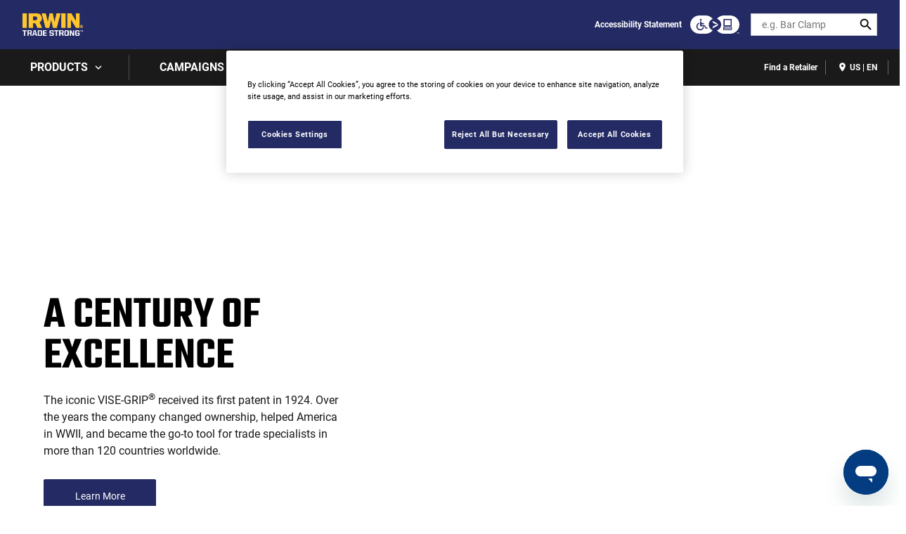

--- FILE ---
content_type: text/html; charset=UTF-8
request_url: https://www.irwintools.com/
body_size: 23488
content:
<!DOCTYPE html>
<!--[if IE 8 ]><html class="coh-ie8"  lang="en" dir="ltr" prefix="content: http://purl.org/rss/1.0/modules/content/  dc: http://purl.org/dc/terms/  foaf: http://xmlns.com/foaf/0.1/  og: http://ogp.me/ns#  rdfs: http://www.w3.org/2000/01/rdf-schema#  schema: http://schema.org/  sioc: http://rdfs.org/sioc/ns#  sioct: http://rdfs.org/sioc/types#  skos: http://www.w3.org/2004/02/skos/core#  xsd: http://www.w3.org/2001/XMLSchema# "> <![endif]-->
<!--[if IE 9 ]><html class="coh-ie9"  lang="en" dir="ltr" prefix="content: http://purl.org/rss/1.0/modules/content/  dc: http://purl.org/dc/terms/  foaf: http://xmlns.com/foaf/0.1/  og: http://ogp.me/ns#  rdfs: http://www.w3.org/2000/01/rdf-schema#  schema: http://schema.org/  sioc: http://rdfs.org/sioc/ns#  sioct: http://rdfs.org/sioc/types#  skos: http://www.w3.org/2004/02/skos/core#  xsd: http://www.w3.org/2001/XMLSchema# "> <![endif]-->
<!--[if (gt IE 9)|!(IE)]><!--> <html lang="en" dir="ltr" prefix="content: http://purl.org/rss/1.0/modules/content/  dc: http://purl.org/dc/terms/  foaf: http://xmlns.com/foaf/0.1/  og: http://ogp.me/ns#  rdfs: http://www.w3.org/2000/01/rdf-schema#  schema: http://schema.org/  sioc: http://rdfs.org/sioc/ns#  sioct: http://rdfs.org/sioc/types#  skos: http://www.w3.org/2004/02/skos/core#  xsd: http://www.w3.org/2001/XMLSchema# "> <!--<![endif]-->
<head>
    <meta charset="utf-8" />
<noscript><style>form.antibot * :not(.antibot-message) { display: none !important; }</style>
</noscript><meta name="description" content="IRWIN hand tools and power tool accessories are built for performance and reliability. Every tool is designed with the professional tradesman in mind." />
<link rel="canonical" href="https://www.irwintools.com/" />
<link rel="shortlink" href="https://www.irwintools.com/" />
<meta name="twitter:card" content="summary_large_image" />
<meta name="google-site-verification" content="bW0xllNxoldPyZq-atVEN_oKCbHVVAcHRPVOCFUpj8w" />
<style>.lang-nav ul {visibility: hidden;}</style>
<style>.async-hide { opacity: 0 !important} </style>
<script>(function(a,s,y,n,c,h,i,d,e){s.className+=' '+y;h.start=1*new Date;
h.end=i=function(){s.className=s.className.replace(RegExp(' ?'+y),'')};
(a[n]=a[n]||[]).hide=h;setTimeout(function(){i();h.end=null},c);h.timeout=c;
})(window,document.documentElement,'async-hide','dataLayer',4000,
{'GTM-NFTN7RR':true});</script>
<meta name="ps-key" content="1694-6232177c4b3b320185b7e9b4" />
<meta name="ps-country" content="US" />
<meta name="ps-language" content="en" />
<script src="//cdn.pricespider.com/1/lib/ps-widget.js" async></script>
<meta name="theme-color" content="#febd17" />
<meta name="Generator" content="Drupal 10 (https://www.drupal.org)" />
<meta name="MobileOptimized" content="width" />
<meta name="HandheldFriendly" content="true" />
<meta name="viewport" content="width=device-width, initial-scale=1.0" />
<meta itemprop="acquia_lift:content_title" content="Home" />
<meta itemprop="acquia_lift:content_type" content="page" />
<meta itemprop="acquia_lift:page_type" content="node page" />
<meta itemprop="acquia_lift:language" content="en" />
<meta itemprop="acquia_lift:content_section" content="" />
<meta itemprop="acquia_lift:content_keywords" content="" />
<meta itemprop="acquia_lift:post_id" content="706" />
<meta itemprop="acquia_lift:content_uuid" content="ffd6de03-153b-4bb6-881d-1115b38c1014" />
<meta itemprop="acquia_lift:published_date" content="1709546400" />
<meta itemprop="acquia_lift:persona" content="" />
<meta itemprop="acquia_lift:engagement_score" content="1" />
<meta itemprop="acquia_lift:account_id" content="STANLEYBLACKDECKER" />
<meta itemprop="acquia_lift:site_id" content="708faad5ed62__ide__657ab7c27b572" />
<meta itemprop="acquia_lift:liftAssetsURL" content="https://builder.lift.acquia.com" />
<meta itemprop="acquia_lift:liftDecisionAPIURL" content="https://us.perz-api.cloudservices.acquia.io" />
<meta itemprop="acquia_lift:bootstrapMode" content="auto" />
<meta itemprop="acquia_lift:contentReplacementMode" content="trusted" />
<meta itemprop="acquia_lift:apiVersion" content="v3" />
<script src="https://builder.lift.acquia.com/lift.js" async></script>
<meta http-equiv="x-dns-prefetch-control" content="on" />
<script src="https://apps.bazaarvoice.com/deployments/irwin-tools/main_site/production/en_US/bv.js" defer></script>
<link rel="icon" href="/sites/g/files/xnuzat3271/files/favicon.ico" type="image/vnd.microsoft.icon" />
<link rel="alternate" hreflang="en" href="https://www.irwintools.com/" />
<link rel="dns-prefetch" href="//api.bazaarvoice.com" />
<link rel="dns-prefetch" href="//network-a.bazaarvoice.com" />
<link rel="dns-prefetch" href="//acquia.io/" />
<link rel="dns-prefetch" href="//us.perz-api.cloudservices.acquia.io" />
<script src="/sites/g/files/xnuzat3271/files/google_tag/gtm_nftn7rr/google_tag.script.js?t88hob" defer></script>

    <title>Hand Tools &amp; Power Tool Accessories | IRWIN</title>
    <link rel="stylesheet" media="all" href="/modules/contrib/cohesion/css/reset.css?t88hob" />
<link rel="stylesheet" media="all" href="/sites/g/files/xnuzat3271/files/cohesion/styles/base/duplo-theme-site1-stylesheet.min.css?t88hob" />
<link rel="stylesheet" media="all" href="/modules/custom/sbd_aic/css/user-forms.css?t88hob" />
<link rel="stylesheet" media="all" href="/modules/custom/sbd_new_catalog/css/product-tile.css?t88hob" />
<link rel="stylesheet" media="all" href="/modules/custom/sbd_new_catalog/css/category-tile.css?t88hob" />
<link rel="stylesheet" media="all" href="/core/assets/vendor/jquery.ui/themes/base/core.css?t88hob" />
<link rel="stylesheet" media="all" href="/core/assets/vendor/jquery.ui/themes/base/controlgroup.css?t88hob" />
<link rel="stylesheet" media="all" href="/core/assets/vendor/jquery.ui/themes/base/autocomplete.css?t88hob" />
<link rel="stylesheet" media="all" href="/core/assets/vendor/jquery.ui/themes/base/menu.css?t88hob" />
<link rel="stylesheet" media="all" href="/core/assets/vendor/jquery.ui/themes/base/checkboxradio.css?t88hob" />
<link rel="stylesheet" media="all" href="/core/assets/vendor/jquery.ui/themes/base/resizable.css?t88hob" />
<link rel="stylesheet" media="all" href="/core/assets/vendor/jquery.ui/themes/base/button.css?t88hob" />
<link rel="stylesheet" media="all" href="/core/assets/vendor/jquery.ui/themes/base/dialog.css?t88hob" />
<link rel="stylesheet" media="all" href="/sites/g/files/xnuzat3271/files/cohesion/styles/base/default-element-styles-element-container.css?t88hob" />
<link rel="stylesheet" media="all" href="/sites/g/files/xnuzat3271/files/cohesion/styles/base/default-element-styles-element-drupal-menu.css?t88hob" />
<link rel="stylesheet" media="all" href="/sites/g/files/xnuzat3271/files/cohesion/styles/base/default-element-styles-element-link.css?t88hob" />
<link rel="stylesheet" media="all" href="/sites/g/files/xnuzat3271/files/cohesion/styles/base/default-element-styles-element-modal.css?t88hob" />
<link rel="stylesheet" media="all" href="/sites/g/files/xnuzat3271/files/cohesion/styles/base/default-element-styles-element-wysiwyg.css?t88hob" />
<link rel="stylesheet" media="all" href="/themes/contrib/stable/css/system/components/progress.module.css?t88hob" />
<link rel="stylesheet" media="all" href="/themes/contrib/stable/css/system/components/ajax-progress.module.css?t88hob" />
<link rel="stylesheet" media="all" href="/themes/contrib/stable/css/system/components/autocomplete-loading.module.css?t88hob" />
<link rel="stylesheet" media="all" href="/themes/contrib/stable/css/system/components/align.module.css?t88hob" />
<link rel="stylesheet" media="all" href="/themes/contrib/stable/css/system/components/fieldgroup.module.css?t88hob" />
<link rel="stylesheet" media="all" href="/themes/contrib/stable/css/system/components/container-inline.module.css?t88hob" />
<link rel="stylesheet" media="all" href="/themes/contrib/stable/css/system/components/clearfix.module.css?t88hob" />
<link rel="stylesheet" media="all" href="/themes/contrib/stable/css/system/components/details.module.css?t88hob" />
<link rel="stylesheet" media="all" href="/themes/contrib/stable/css/system/components/hidden.module.css?t88hob" />
<link rel="stylesheet" media="all" href="/themes/contrib/stable/css/system/components/item-list.module.css?t88hob" />
<link rel="stylesheet" media="all" href="/themes/contrib/stable/css/system/components/js.module.css?t88hob" />
<link rel="stylesheet" media="all" href="/themes/contrib/stable/css/system/components/nowrap.module.css?t88hob" />
<link rel="stylesheet" media="all" href="/themes/contrib/stable/css/system/components/position-container.module.css?t88hob" />
<link rel="stylesheet" media="all" href="/themes/contrib/stable/css/system/components/reset-appearance.module.css?t88hob" />
<link rel="stylesheet" media="all" href="/themes/contrib/stable/css/system/components/resize.module.css?t88hob" />
<link rel="stylesheet" media="all" href="/themes/contrib/stable/css/system/components/system-status-counter.css?t88hob" />
<link rel="stylesheet" media="all" href="/themes/contrib/stable/css/system/components/system-status-report-counters.css?t88hob" />
<link rel="stylesheet" media="all" href="/themes/contrib/stable/css/system/components/system-status-report-general-info.css?t88hob" />
<link rel="stylesheet" media="all" href="/themes/contrib/stable/css/system/components/tablesort.module.css?t88hob" />
<link rel="stylesheet" media="all" href="/sites/g/files/xnuzat3271/files/cohesion/styles/theme/duplo-theme-site1-stylesheet.min.css?t88hob" />
<link rel="stylesheet" media="all" href="/core/modules/ckeditor5/css/ckeditor5.dialog.fix.css?t88hob" />
<link rel="stylesheet" media="all" href="/themes/contrib/stable/css/views/views.module.css?t88hob" />
<link rel="stylesheet" media="all" href="/modules/contrib/webform/css/webform.composite.css?t88hob" />
<link rel="stylesheet" media="all" href="/modules/contrib/webform/css/webform.element.details.toggle.css?t88hob" />
<link rel="stylesheet" media="all" href="/modules/contrib/webform/css/webform.element.message.css?t88hob" />
<link rel="stylesheet" media="all" href="/modules/contrib/webform/css/webform.element.options.css?t88hob" />
<link rel="stylesheet" media="all" href="/modules/contrib/webform/css/webform.form.css?t88hob" />
<link rel="stylesheet" media="all" href="/core/assets/vendor/jquery.ui/themes/base/theme.css?t88hob" />
<link rel="stylesheet" media="all" href="/modules/contrib/bynder/css/bynder.formatter.css?t88hob" />
<link rel="stylesheet" media="all" href="/modules/custom/sbd_carousel/css/slick.min.css?t88hob" />
<link rel="stylesheet" media="all" href="/modules/custom/sbd_language_switch/css/lang-menu.css?t88hob" />
<link rel="stylesheet" media="all" href="/modules/custom/sbd_site_studio/css/select2.min.css?t88hob" />
<link rel="stylesheet" media="all" href="/modules/custom/sbd_site_studio/css/tables.css?t88hob" />
<link rel="stylesheet" media="all" href="/modules/contrib/search_api_autocomplete/css/search_api_autocomplete.css?t88hob" />
<link rel="stylesheet" media="all" href="/themes/contrib/cohesion-theme/css/main.css?t88hob" />
<link rel="stylesheet" media="all" href="/themes/custom/duplo_theme_site1/css/fonts.css?t88hob" />

    
    <style></style>
<style>.ssa-instance-3e23730d79768846f8d66c336c8b3fa2.coh-ce-cpt_50_50_content-3c6dbd4f:before {  display: block;}.ssa-instance-3e23730d79768846f8d66c336c8b3fa2.coh-ce-cpt_50_50_content-3c6dbd4f:after {  display: block;}</style>
<style>.ssa-instance-a2cf48060ad51558f9633a6d2d21181c.coh-ce-cpt_section-baed1dd6 {  position: absolute;  top: 0;  bottom: 0;  left: 0;  right: 0;  display: none;  z-index: 1;}.ssa-instance-a2cf48060ad51558f9633a6d2d21181c.coh-ce-cpt_section-dd9d3376 {  position: absolute;  top: 0;  bottom: 0;  left: 0;  right: 0;  display: none;  z-index: 1;}</style>
<style>.ssa-instance-264434c194d4cb426369b22e7d88fb0d.coh-ce-cpt_grid_container-ed08778:before {  display: block;}.ssa-instance-264434c194d4cb426369b22e7d88fb0d.coh-ce-cpt_grid_container-ed08778:after {  display: block;}</style>
<style>.ssa-instance-c79626f280dd56388f08cf4c7bbdbd04.coh-ce-cpt_section-baed1dd6 {  position: absolute;  top: 0;  bottom: 0;  left: 0;  right: 0;  display: none;  z-index: 1;}.ssa-instance-c79626f280dd56388f08cf4c7bbdbd04.coh-ce-cpt_section-dd9d3376 {  position: absolute;  top: 0;  bottom: 0;  left: 0;  right: 0;  display: none;  z-index: 1;}</style>
<style>.ssa-instance-19faef62ab1940b177e99dbc8e74e7d9.coh-ce-cpt_columns-4101ebe5 {    -webkit-flex-wrap: wrap;        -ms-flex-wrap: wrap;            flex-wrap: wrap;}</style>
<style></style>
<style></style>
<style></style>
<style></style>
<style></style>
<style>.ssa-instance-abf6d94745ed4fc2d5975fe5c63655cd.coh-ce-cpt_section-baed1dd6 {  position: absolute;  top: 0;  bottom: 0;  left: 0;  right: 0;  display: none;  z-index: 1;}.ssa-instance-abf6d94745ed4fc2d5975fe5c63655cd.coh-ce-cpt_section-dd9d3376 {  position: absolute;  top: 0;  bottom: 0;  left: 0;  right: 0;  display: none;  z-index: 1;}</style>
<style>.ssa-instance-80a2708c01236d221c48bb5c3dcd91a3.coh-ce-cpt_feature_block-dbf92f3f:before {    background-color: rgba(36, 43, 100, 1);  display: block;}.ssa-instance-80a2708c01236d221c48bb5c3dcd91a3.coh-ce-cpt_feature_block-dbf92f3f:after {    background-color: rgba(36, 43, 100, 1);  display: block;}</style>
<style>.ssa-instance-832dcb32c9557663546f2e3064c01933.coh-ce-cpt_section-baed1dd6 {  position: absolute;  top: 0;  bottom: 0;  left: 0;  right: 0;  display: none;  z-index: 1;}.ssa-instance-832dcb32c9557663546f2e3064c01933.coh-ce-cpt_section-dd9d3376 {  position: absolute;  top: 0;  bottom: 0;  left: 0;  right: 0;  display: none;  z-index: 1;}</style>
<style>.ssa-instance-783d9f95fa15480a2e6691d0cf8e40aa.coh-ce-cpt_section-baed1dd6 {  position: absolute;  top: 0;  bottom: 0;  left: 0;  right: 0;  display: none;  z-index: 1;}.ssa-instance-783d9f95fa15480a2e6691d0cf8e40aa.coh-ce-cpt_section-dd9d3376 {  position: absolute;  top: 0;  bottom: 0;  left: 0;  right: 0;  display: none;  z-index: 1;}</style>
<style>.ssa-instance-f5bb091cdffe40722cc67ffcc92bb28c.coh-ce-cpt_50_50_content-3c6dbd4f:before {  display: block;}.ssa-instance-f5bb091cdffe40722cc67ffcc92bb28c.coh-ce-cpt_50_50_content-3c6dbd4f:after {  display: block;}</style>
<style>.ssa-instance-7b173e5dbdc5e5d5dd9057b522da8c8a.coh-ce-cpt_section-baed1dd6 {  position: absolute;  top: 0;  bottom: 0;  left: 0;  right: 0;  display: none;  z-index: 1;}.ssa-instance-7b173e5dbdc5e5d5dd9057b522da8c8a.coh-ce-cpt_section-dd9d3376 {  position: absolute;  top: 0;  bottom: 0;  left: 0;  right: 0;  display: none;  z-index: 1;}</style>
<style>.ssa-instance-85e4e5dc0bbe6653b064917f22e677e1.coh-ce-cpt_section-baed1dd6 {  position: absolute;  top: 0;  bottom: 0;  left: 0;  right: 0;  display: none;  z-index: 1;}.ssa-instance-85e4e5dc0bbe6653b064917f22e677e1.coh-ce-cpt_section-dd9d3376 {  position: absolute;  top: 0;  bottom: 0;  left: 0;  right: 0;  display: none;  z-index: 1;}</style>
<style>.ssa-instance-bbb20eec3970e6ed8050785997b2285a.coh-ce-cpt_page_hero-80590312:before {    opacity: 0.9;}</style>
<style>.ssa-instance-a1c2b5234cc6e29848733d5ca460f3b9.coh-ce-cpt_section-baed1dd6 {  position: absolute;  top: 0;  bottom: 0;  left: 0;  right: 0;  display: none;  z-index: 1;}.ssa-instance-a1c2b5234cc6e29848733d5ca460f3b9.coh-ce-cpt_section-dd9d3376 {  position: absolute;  top: 0;  bottom: 0;  left: 0;  right: 0;  display: none;  z-index: 1;}</style>
<style>.ssa-instance-99fdc365aa8d4bd1008ce96df3b57799.coh-ce-cpt_columns-4101ebe5 {    -webkit-flex-wrap: wrap;        -ms-flex-wrap: wrap;            flex-wrap: wrap;}</style>
</head>
<body class="is-mobile sitelite rating-bv path-frontpage page-node-type-page">
<a href="#main-content" class="visually-hidden focusable skip-link">Skip to main content</a>
<noscript><iframe src="https://www.googletagmanager.com/ns.html?id=GTM-NFTN7RR" height="0" width="0" style="display:none;visibility:hidden"></iframe></noscript>
  <div class="dialog-off-canvas-main-canvas" data-off-canvas-main-canvas>
            <div class="coh-block"> <div class="views-element-container settings-tray-editable" id="block-views-block-announcements-block-1" data-drupal-settingstray="editable">
  
    
      <div><div class="js-view-dom-id-f4f53b5f4827651680bfa4d315a37f527972d03a2e88718ee8ceb33ca778c79b">
  
  
  

  
  
  

    

  
  

  
  
</div>
</div>

  </div>
 </div>  <nav class="coh-container" aria-label="Primary navigation" >          <div class="coh-container ssa-component coh-component ssa-component-instance-f5b1a7c8-82b7-440c-92b7-ee1197418836 coh-component-instance-f5b1a7c8-82b7-440c-92b7-ee1197418836 coh-style-header" >  <div class="coh-container header-main" >  <button class="coh-button material-icon mobile-menu-trigger coh-interaction" title="Open menu" data-interaction-modifiers="[{&quot;modifierType&quot;:&quot;toggle-modifier&quot;,&quot;interactionScope&quot;:&quot;document&quot;,&quot;interactionTarget&quot;:&quot;body&quot;,&quot;modifierName&quot;:&quot;.mobile-nav-open&quot;},{&quot;modifierType&quot;:&quot;remove-modifier&quot;,&quot;interactionScope&quot;:&quot;document&quot;,&quot;interactionTarget&quot;:&quot;.sub-menu li.has-children&quot;,&quot;modifierName&quot;:&quot;.is-expanded&quot;},{&quot;modifierType&quot;:&quot;toggle-modifier&quot;,&quot;interactionScope&quot;:&quot;document&quot;,&quot;interactionTarget&quot;:&quot;html&quot;,&quot;modifierName&quot;:&quot;.mobile-menu&quot;}]" data-coh-settings='{ "xl":{"buttonAnimation":[{"animationType":"none"}]} }' type="button"> </button>  <div class="coh-container header-main-logo" >  <div class="coh-block">             <a href="/" rel="home">
        <img src="/sites/g/files/xnuzat3271/files/Drupal_Extra_Small-IR_TS_LOCKUP_C1.png" alt="Home" />
      </a>
          
 </div> </div>  <div class="coh-container header-main-search" >  <a href="https://www.stanleyblackanddecker.com/accessibility-statement" class="coh-link accessibility-statement-link desktop" title="Accessibility Statement" target="_blank" >Accessibility Statement</a>  <div class="coh-container accessibility-usage-guidelines-desktop coh-style-accessibility-icon" data-ea-icon-theme="ea-icon-dark" >  <div class="coh-block"> <div id="block-accessibilityiconhandlerblock" class="settings-tray-editable" data-drupal-settingstray="editable">
  
    
      <div class="sbd-accessibility-icon">
    <a href="https://www.essentialaccessibility.com/stanley-black-and-decker" target="_blank" aria-label="eSSENTIAL Accessibility" rel="noopener noreferrer">
    </a>
  </div>

  </div>
 </div> </div>  <div class="coh-container search-block" >  <div class="coh-block"> <div class="views-exposed-form settings-tray-editable" data-drupal-selector="views-exposed-form-acquia-search-solr-page" id="block-exposedformacquia-search-solrpage" data-drupal-settingstray="editable">
  
    
      <form action="/searchlanding" method="get" id="views-exposed-form-acquia-search-solr-page" accept-charset="UTF-8">
  <div class="js-form-item form-item js-form-type-search-api-autocomplete form-type-search-api-autocomplete js-form-item-search form-item-search form-no-label">
      <label for="edit-search" class="visually-hidden">Search</label>
        <input placeholder="e.g. Bar Clamp" maxlength="" data-drupal-selector="edit-search" data-search-api-autocomplete-search="acquia_search_solr" class="form-autocomplete form-text" data-autocomplete-path="/search_api_autocomplete/acquia_search_solr?display=page&amp;&amp;filter=search" type="text" id="edit-search" name="search" value="" size="30" />

        </div>
<div data-drupal-selector="edit-actions" class="form-actions js-form-wrapper form-wrapper" id="edit-actions"><input data-drupal-selector="edit-submit-acquia-search-solr" type="submit" id="edit-submit-acquia-search-solr" value="Search" class="button js-form-submit form-submit" />
<input class="button search-close-button" type="reset" value="Clear search" data-drupal-selector="edit-clear-button" />
</div>


</form>

  </div>
 </div> </div> </div>  <div class="coh-container second-nav-wrapper" >   <a href="javascript:void(0)" class="coh-link material-icon mobile-search-toggle coh-interaction" title="Search" data-interaction-modifiers="[{&quot;modifierType&quot;:&quot;toggle-modifier&quot;,&quot;interactionScope&quot;:&quot;component&quot;,&quot;interactionTarget&quot;:&quot;.header-main&quot;,&quot;modifierName&quot;:&quot;.search-visible&quot;}]" rel="nofollow" data-coh-settings='{ "xl":{"linkAnimation":[{"animationType":"none"}]} }' > </a>   <a href="javascript:void(0)" class="coh-link material-icon mobile-user-account coh-interaction" title="User account" data-interaction-modifiers="[{&quot;modifierType&quot;:&quot;toggle-modifier&quot;,&quot;interactionScope&quot;:&quot;parent&quot;,&quot;interactionParent&quot;:&quot;.header-main&quot;,&quot;interactionTarget&quot;:&quot;.mobile-user-account-dropdown&quot;,&quot;modifierName&quot;:&quot;open&quot;}]" rel="nofollow" data-coh-settings='{ "xl":{"linkAnimation":[{"animationType":"none"}]} }' > </a> </div>  <div class="coh-block mobile-user-account-dropdown" data-analytics="[null]" data-analytics-layer="[null]">  </div> </div>  <div class="coh-container header-nav" >  <div class="coh-container header-nav-wrapper" >  <div class="coh-container header-nav-primary" >           <ul class="coh-menu-list-container coh-unordered-list" role="menubar"><li class="coh-menu-list-item level-1-menu-item js-coh-menu-item has-children" role="menuitem" data-link-external="" data-popup-enabled="" data-coh-settings='{"xl":"hidden"}' >    <span    data-coh-settings='{ "xl":{"link_interaction":"click-through-to-link"},"sm":{"link_interaction":"no-interaction"} }' class="coh-link js-coh-menu-item-link" role="menuitem">Products</span>    <div class="coh-container sub-menu level-1-sub-menu" >   <ul class="coh-menu-list-container coh-unordered-list" role="menu"><li class="coh-menu-list-item level-2-menu-item js-coh-menu-item has-children" data-link-external="" data-popup-enabled="" role="menuitem" data-coh-settings='{"xl":"hidden","sm":"trail"}' >  <a href="/products/accessories"   data-coh-settings='{ "xl":{"link_interaction":"click-through-to-link"} }' class="coh-link js-coh-menu-item-link" >Accessories</a>   <button class="coh-menu-item-button js-coh-menu-item-button mobile-submenu-toggle" data-coh-settings='{ "sm":{"button_interaction":"toggle-on-click","animationType":"slide","animationDirection":"right","animationEasing":"easeInOutQuad","animationTarget":".level-2-sub-menu","animationDuration":300} }' type="button"> </button>     <div class="coh-container sub-menu level-2-sub-menu" >   <button class="coh-menu-item-button js-coh-menu-item-button" data-coh-settings='{ "sm":{"button_interaction":"toggle-parent-on-click","animationType":"slide","animationDirection":"right","animationEasing":"easeInOutQuad","animationTarget":".sub-menu","animationDuration":300} }' type="button"> <span class="coh-menu-item-button-text">Accessories</span> </button>   <div class="coh-container sub-menu-inner" >     <ul class="coh-menu-list-container coh-unordered-list" role="menu"><li class="coh-menu-list-item second-level level-3-menu-item js-coh-menu-item has-children" data-link-external="" data-popup-enabled="" role="menuitem" data-coh-settings='{"xl":"hidden"}' >  <a href="/products/accessories/drilling-accessories"   data-coh-settings='{ "xl":{"link_interaction":"click-through-to-link"} }' class="coh-link js-coh-menu-item-link" >Drilling Accessories</a>   <button class="coh-menu-item-button js-coh-menu-item-button mobile-submenu-toggle" data-coh-settings='{ "sm":{"button_interaction":"toggle-on-click","animationType":"slide","animationDirection":"right","animationEasing":"easeInOutQuad","animationTarget":".level-3-sub-menu","animationDuration":300} }' type="button"> </button>     <div class="coh-container sub-menu level-3-sub-menu" >   <button class="coh-menu-item-button js-coh-menu-item-button" data-coh-settings='{ "sm":{"button_interaction":"toggle-parent-on-click","animationType":"slide","animationDirection":"right","animationEasing":"easeInOutQuad","animationTarget":".sub-menu","animationDuration":300} }' type="button"> <span class="coh-menu-item-button-text">Drilling Accessories</span> </button>    <ul class="coh-menu-list-container coh-unordered-list" role="menu"><li class="coh-menu-list-item level-4-menu-item js-coh-menu-item" data-link-external="" data-popup-enabled="" role="menuitem" data-coh-settings='{"xl":"hidden"}' >  <a href="/products/accessories/drilling-accessories/concrete-masonry-drilling-accessories"   data-coh-settings='{ "xl":{"link_interaction":"click-through-to-link"},"sm":{"link_interaction":"click-through-to-link"} }' class="coh-link js-coh-menu-item-link" >Concrete &amp; Masonry Drilling Accessories</a></li><li class="coh-menu-list-item level-4-menu-item js-coh-menu-item" data-link-external="" data-popup-enabled="" role="menuitem" data-coh-settings='{"xl":"hidden"}' >  <a href="/products/accessories/drilling-accessories/metal-wood-drilling-accessories"   data-coh-settings='{ "xl":{"link_interaction":"click-through-to-link"},"sm":{"link_interaction":"click-through-to-link"} }' class="coh-link js-coh-menu-item-link" >Metal &amp; Wood Drilling Accessories</a></li><li class="coh-menu-list-item level-4-menu-item js-coh-menu-item" data-link-external="" data-popup-enabled="" role="menuitem" data-coh-settings='{"xl":"hidden"}' >  <a href="/products/accessories/drilling-accessories/other-drilling-accessories"   data-coh-settings='{ "xl":{"link_interaction":"click-through-to-link"},"sm":{"link_interaction":"click-through-to-link"} }' class="coh-link js-coh-menu-item-link" >Other Drilling Accessories</a></li></ul>   </div> </li><li class="coh-menu-list-item second-level level-3-menu-item js-coh-menu-item has-children" data-link-external="" data-popup-enabled="" role="menuitem" data-coh-settings='{"xl":"hidden"}' >  <a href="/products/accessories/fastening-accessories"   data-coh-settings='{ "xl":{"link_interaction":"click-through-to-link"} }' class="coh-link js-coh-menu-item-link" >Fastening Accessories</a>   <button class="coh-menu-item-button js-coh-menu-item-button mobile-submenu-toggle" data-coh-settings='{ "sm":{"button_interaction":"toggle-on-click","animationType":"slide","animationDirection":"right","animationEasing":"easeInOutQuad","animationTarget":".level-3-sub-menu","animationDuration":300} }' type="button"> </button>     <div class="coh-container sub-menu level-3-sub-menu" >   <button class="coh-menu-item-button js-coh-menu-item-button" data-coh-settings='{ "sm":{"button_interaction":"toggle-parent-on-click","animationType":"slide","animationDirection":"right","animationEasing":"easeInOutQuad","animationTarget":".sub-menu","animationDuration":300} }' type="button"> <span class="coh-menu-item-button-text">Fastening Accessories</span> </button>    <ul class="coh-menu-list-container coh-unordered-list" role="menu"><li class="coh-menu-list-item level-4-menu-item js-coh-menu-item" data-link-external="" data-popup-enabled="" role="menuitem" data-coh-settings='{"xl":"hidden"}' >  <a href="/products/accessories/fastening-accessories/screwdriver-bits"   data-coh-settings='{ "xl":{"link_interaction":"click-through-to-link"},"sm":{"link_interaction":"click-through-to-link"} }' class="coh-link js-coh-menu-item-link" >Screwdriver Bits</a></li></ul>   </div> </li><li class="coh-menu-list-item second-level level-3-menu-item js-coh-menu-item has-children" data-link-external="" data-popup-enabled="" role="menuitem" data-coh-settings='{"xl":"hidden"}' >  <a href="/products/accessories/hole-saws-mandrels"   data-coh-settings='{ "xl":{"link_interaction":"click-through-to-link"} }' class="coh-link js-coh-menu-item-link" >Hole Saws &amp; Mandrels</a>   <button class="coh-menu-item-button js-coh-menu-item-button mobile-submenu-toggle" data-coh-settings='{ "sm":{"button_interaction":"toggle-on-click","animationType":"slide","animationDirection":"right","animationEasing":"easeInOutQuad","animationTarget":".level-3-sub-menu","animationDuration":300} }' type="button"> </button>     <div class="coh-container sub-menu level-3-sub-menu" >   <button class="coh-menu-item-button js-coh-menu-item-button" data-coh-settings='{ "sm":{"button_interaction":"toggle-parent-on-click","animationType":"slide","animationDirection":"right","animationEasing":"easeInOutQuad","animationTarget":".sub-menu","animationDuration":300} }' type="button"> <span class="coh-menu-item-button-text">Hole Saws &amp; Mandrels</span> </button>    <ul class="coh-menu-list-container coh-unordered-list" role="menu"><li class="coh-menu-list-item level-4-menu-item js-coh-menu-item" data-link-external="" data-popup-enabled="" role="menuitem" data-coh-settings='{"xl":"hidden"}' >  <a href="/products/accessories/hole-saws-mandrels/hole-saws"   data-coh-settings='{ "xl":{"link_interaction":"click-through-to-link"},"sm":{"link_interaction":"click-through-to-link"} }' class="coh-link js-coh-menu-item-link" >Hole Saws</a></li></ul>   </div> </li><li class="coh-menu-list-item second-level level-3-menu-item js-coh-menu-item" data-link-external="" data-popup-enabled="" role="menuitem" data-coh-settings='{"xl":"hidden"}' >  <a href="/products/accessories/sanding-accessories"   data-coh-settings='{ "xl":{"link_interaction":"click-through-to-link"} }' class="coh-link js-coh-menu-item-link" >Sanding Accessories</a>    </li><li class="coh-menu-list-item second-level level-3-menu-item js-coh-menu-item has-children" data-link-external="" data-popup-enabled="" role="menuitem" data-coh-settings='{"xl":"hidden"}' >  <a href="/products/accessories/sawing-accessories"   data-coh-settings='{ "xl":{"link_interaction":"click-through-to-link"} }' class="coh-link js-coh-menu-item-link" >Sawing Accessories</a>   <button class="coh-menu-item-button js-coh-menu-item-button mobile-submenu-toggle" data-coh-settings='{ "sm":{"button_interaction":"toggle-on-click","animationType":"slide","animationDirection":"right","animationEasing":"easeInOutQuad","animationTarget":".level-3-sub-menu","animationDuration":300} }' type="button"> </button>     <div class="coh-container sub-menu level-3-sub-menu" >   <button class="coh-menu-item-button js-coh-menu-item-button" data-coh-settings='{ "sm":{"button_interaction":"toggle-parent-on-click","animationType":"slide","animationDirection":"right","animationEasing":"easeInOutQuad","animationTarget":".sub-menu","animationDuration":300} }' type="button"> <span class="coh-menu-item-button-text">Sawing Accessories</span> </button>    <ul class="coh-menu-list-container coh-unordered-list" role="menu"><li class="coh-menu-list-item level-4-menu-item js-coh-menu-item" data-link-external="" data-popup-enabled="" role="menuitem" data-coh-settings='{"xl":"hidden"}' >  <a href="/products/accessories/sawing-accessories/circular-saw-blades"   data-coh-settings='{ "xl":{"link_interaction":"click-through-to-link"},"sm":{"link_interaction":"click-through-to-link"} }' class="coh-link js-coh-menu-item-link" >Circular Saw Blades</a></li><li class="coh-menu-list-item level-4-menu-item js-coh-menu-item" data-link-external="" data-popup-enabled="" role="menuitem" data-coh-settings='{"xl":"hidden"}' >  <a href="/products/accessories/sawing-accessories/jigsaw-blades"   data-coh-settings='{ "xl":{"link_interaction":"click-through-to-link"},"sm":{"link_interaction":"click-through-to-link"} }' class="coh-link js-coh-menu-item-link" >Jigsaw Blades</a></li><li class="coh-menu-list-item level-4-menu-item js-coh-menu-item" data-link-external="" data-popup-enabled="" role="menuitem" data-coh-settings='{"xl":"hidden"}' >  <a href="/products/accessories/sawing-accessories/reciprocating-saw-blades"   data-coh-settings='{ "xl":{"link_interaction":"click-through-to-link"},"sm":{"link_interaction":"click-through-to-link"} }' class="coh-link js-coh-menu-item-link" >Reciprocating Saw Blades</a></li></ul>   </div> </li><li class="coh-menu-list-item second-level level-3-menu-item js-coh-menu-item" data-link-external="" data-popup-enabled="" role="menuitem" data-coh-settings='{"xl":"hidden"}' >  <a href="/products/accessories"   data-coh-settings='{ "xl":{"link_interaction":"click-through-to-link"} }' class="coh-link js-coh-menu-item-link" >View All Accessories</a>    </li></ul>   </div> </div> </li><li class="coh-menu-list-item level-2-menu-item js-coh-menu-item has-children" data-link-external="" data-popup-enabled="" role="menuitem" data-coh-settings='{"xl":"hidden","sm":"trail"}' >  <a href="/products/hand-tools"   data-coh-settings='{ "xl":{"link_interaction":"click-through-to-link"} }' class="coh-link js-coh-menu-item-link" >Hand Tools</a>   <button class="coh-menu-item-button js-coh-menu-item-button mobile-submenu-toggle" data-coh-settings='{ "sm":{"button_interaction":"toggle-on-click","animationType":"slide","animationDirection":"right","animationEasing":"easeInOutQuad","animationTarget":".level-2-sub-menu","animationDuration":300} }' type="button"> </button>     <div class="coh-container sub-menu level-2-sub-menu" >   <button class="coh-menu-item-button js-coh-menu-item-button" data-coh-settings='{ "sm":{"button_interaction":"toggle-parent-on-click","animationType":"slide","animationDirection":"right","animationEasing":"easeInOutQuad","animationTarget":".sub-menu","animationDuration":300} }' type="button"> <span class="coh-menu-item-button-text">Hand Tools</span> </button>   <div class="coh-container sub-menu-inner" >     <ul class="coh-menu-list-container coh-unordered-list" role="menu"><li class="coh-menu-list-item second-level level-3-menu-item js-coh-menu-item has-children" data-link-external="" data-popup-enabled="" role="menuitem" data-coh-settings='{"xl":"hidden"}' >  <a href="/products/hand-tools/chisels-punches-files"   data-coh-settings='{ "xl":{"link_interaction":"click-through-to-link"} }' class="coh-link js-coh-menu-item-link" >Chisels, Punches, &amp; Files</a>   <button class="coh-menu-item-button js-coh-menu-item-button mobile-submenu-toggle" data-coh-settings='{ "sm":{"button_interaction":"toggle-on-click","animationType":"slide","animationDirection":"right","animationEasing":"easeInOutQuad","animationTarget":".level-3-sub-menu","animationDuration":300} }' type="button"> </button>     <div class="coh-container sub-menu level-3-sub-menu" >   <button class="coh-menu-item-button js-coh-menu-item-button" data-coh-settings='{ "sm":{"button_interaction":"toggle-parent-on-click","animationType":"slide","animationDirection":"right","animationEasing":"easeInOutQuad","animationTarget":".sub-menu","animationDuration":300} }' type="button"> <span class="coh-menu-item-button-text">Chisels, Punches, &amp; Files</span> </button>    <ul class="coh-menu-list-container coh-unordered-list" role="menu"><li class="coh-menu-list-item level-4-menu-item js-coh-menu-item" data-link-external="" data-popup-enabled="" role="menuitem" data-coh-settings='{"xl":"hidden"}' >  <a href="/products/hand-tools/chisels-punches-files/chisels"   data-coh-settings='{ "xl":{"link_interaction":"click-through-to-link"},"sm":{"link_interaction":"click-through-to-link"} }' class="coh-link js-coh-menu-item-link" >Chisels</a></li><li class="coh-menu-list-item level-4-menu-item js-coh-menu-item" data-link-external="" data-popup-enabled="" role="menuitem" data-coh-settings='{"xl":"hidden"}' >  <a href="/products/hand-tools/chisels-punches-files/wrecking-bars"   data-coh-settings='{ "xl":{"link_interaction":"click-through-to-link"},"sm":{"link_interaction":"click-through-to-link"} }' class="coh-link js-coh-menu-item-link" >Wrecking Bars</a></li></ul>   </div> </li><li class="coh-menu-list-item second-level level-3-menu-item js-coh-menu-item has-children" data-link-external="" data-popup-enabled="" role="menuitem" data-coh-settings='{"xl":"hidden"}' >  <a href="/products/hand-tools/clamps-vises"   data-coh-settings='{ "xl":{"link_interaction":"click-through-to-link"} }' class="coh-link js-coh-menu-item-link" >Clamps &amp; Vises</a>   <button class="coh-menu-item-button js-coh-menu-item-button mobile-submenu-toggle" data-coh-settings='{ "sm":{"button_interaction":"toggle-on-click","animationType":"slide","animationDirection":"right","animationEasing":"easeInOutQuad","animationTarget":".level-3-sub-menu","animationDuration":300} }' type="button"> </button>     <div class="coh-container sub-menu level-3-sub-menu" >   <button class="coh-menu-item-button js-coh-menu-item-button" data-coh-settings='{ "sm":{"button_interaction":"toggle-parent-on-click","animationType":"slide","animationDirection":"right","animationEasing":"easeInOutQuad","animationTarget":".sub-menu","animationDuration":300} }' type="button"> <span class="coh-menu-item-button-text">Clamps &amp; Vises</span> </button>    <ul class="coh-menu-list-container coh-unordered-list" role="menu"><li class="coh-menu-list-item level-4-menu-item js-coh-menu-item" data-link-external="" data-popup-enabled="" role="menuitem" data-coh-settings='{"xl":"hidden"}' >  <a href="/products/hand-tools/clamps-vises/c-clamps"   data-coh-settings='{ "xl":{"link_interaction":"click-through-to-link"},"sm":{"link_interaction":"click-through-to-link"} }' class="coh-link js-coh-menu-item-link" >C-Clamps</a></li><li class="coh-menu-list-item level-4-menu-item js-coh-menu-item" data-link-external="" data-popup-enabled="" role="menuitem" data-coh-settings='{"xl":"hidden"}' >  <a href="/products/hand-tools/clamps-vises/parallel-bar-clamps"   data-coh-settings='{ "xl":{"link_interaction":"click-through-to-link"},"sm":{"link_interaction":"click-through-to-link"} }' class="coh-link js-coh-menu-item-link" >Parallel Bar Clamps</a></li><li class="coh-menu-list-item level-4-menu-item js-coh-menu-item" data-link-external="" data-popup-enabled="" role="menuitem" data-coh-settings='{"xl":"hidden"}' >  <a href="/products/hand-tools/clamps-vises/speciality-clamps"   data-coh-settings='{ "xl":{"link_interaction":"click-through-to-link"},"sm":{"link_interaction":"click-through-to-link"} }' class="coh-link js-coh-menu-item-link" >Speciality Clamps</a></li><li class="coh-menu-list-item level-4-menu-item js-coh-menu-item" data-link-external="" data-popup-enabled="" role="menuitem" data-coh-settings='{"xl":"hidden"}' >  <a href="/products/hand-tools/clamps-vises/springhand-clamps"   data-coh-settings='{ "xl":{"link_interaction":"click-through-to-link"},"sm":{"link_interaction":"click-through-to-link"} }' class="coh-link js-coh-menu-item-link" >Spring/Hand Clamps</a></li><li class="coh-menu-list-item level-4-menu-item js-coh-menu-item" data-link-external="" data-popup-enabled="" role="menuitem" data-coh-settings='{"xl":"hidden"}' >  <a href="/products/hand-tools/clamps-vises/trigger-clamps"   data-coh-settings='{ "xl":{"link_interaction":"click-through-to-link"},"sm":{"link_interaction":"click-through-to-link"} }' class="coh-link js-coh-menu-item-link" >Trigger Clamps</a></li><li class="coh-menu-list-item level-4-menu-item js-coh-menu-item" data-link-external="" data-popup-enabled="" role="menuitem" data-coh-settings='{"xl":"hidden"}' >  <a href="/products/hand-tools/clamps-vises/vises"   data-coh-settings='{ "xl":{"link_interaction":"click-through-to-link"},"sm":{"link_interaction":"click-through-to-link"} }' class="coh-link js-coh-menu-item-link" >Vises</a></li></ul>   </div> </li><li class="coh-menu-list-item second-level level-3-menu-item js-coh-menu-item" data-link-external="" data-popup-enabled="" role="menuitem" data-coh-settings='{"xl":"hidden"}' >  <a href="/products/hand-tools/hammers"   data-coh-settings='{ "xl":{"link_interaction":"click-through-to-link"} }' class="coh-link js-coh-menu-item-link" >Hammers</a>    </li><li class="coh-menu-list-item second-level level-3-menu-item js-coh-menu-item has-children" data-link-external="" data-popup-enabled="" role="menuitem" data-coh-settings='{"xl":"hidden"}' >  <a href="/products/hand-tools/hand-saws"   data-coh-settings='{ "xl":{"link_interaction":"click-through-to-link"} }' class="coh-link js-coh-menu-item-link" >Hand Saws</a>   <button class="coh-menu-item-button js-coh-menu-item-button mobile-submenu-toggle" data-coh-settings='{ "sm":{"button_interaction":"toggle-on-click","animationType":"slide","animationDirection":"right","animationEasing":"easeInOutQuad","animationTarget":".level-3-sub-menu","animationDuration":300} }' type="button"> </button>     <div class="coh-container sub-menu level-3-sub-menu" >   <button class="coh-menu-item-button js-coh-menu-item-button" data-coh-settings='{ "sm":{"button_interaction":"toggle-parent-on-click","animationType":"slide","animationDirection":"right","animationEasing":"easeInOutQuad","animationTarget":".sub-menu","animationDuration":300} }' type="button"> <span class="coh-menu-item-button-text">Hand Saws</span> </button>    <ul class="coh-menu-list-container coh-unordered-list" role="menu"><li class="coh-menu-list-item level-4-menu-item js-coh-menu-item" data-link-external="" data-popup-enabled="" role="menuitem" data-coh-settings='{"xl":"hidden"}' >  <a href="/products/hand-tools/hand-saws/hacksaws"   data-coh-settings='{ "xl":{"link_interaction":"click-through-to-link"},"sm":{"link_interaction":"click-through-to-link"} }' class="coh-link js-coh-menu-item-link" >Hacksaws</a></li><li class="coh-menu-list-item level-4-menu-item js-coh-menu-item" data-link-external="" data-popup-enabled="" role="menuitem" data-coh-settings='{"xl":"hidden"}' >  <a href="/products/hand-tools/hand-saws/speciality-hand-saws"   data-coh-settings='{ "xl":{"link_interaction":"click-through-to-link"},"sm":{"link_interaction":"click-through-to-link"} }' class="coh-link js-coh-menu-item-link" >Speciality Hand Saws</a></li><li class="coh-menu-list-item level-4-menu-item js-coh-menu-item" data-link-external="" data-popup-enabled="" role="menuitem" data-coh-settings='{"xl":"hidden"}' >  <a href="/products/hand-tools/hand-saws/wood-hand-saws"   data-coh-settings='{ "xl":{"link_interaction":"click-through-to-link"},"sm":{"link_interaction":"click-through-to-link"} }' class="coh-link js-coh-menu-item-link" >Wood Hand Saws</a></li></ul>   </div> </li><li class="coh-menu-list-item second-level level-3-menu-item js-coh-menu-item has-children" data-link-external="" data-popup-enabled="" role="menuitem" data-coh-settings='{"xl":"hidden"}' >  <a href="/products/hand-tools/knives-blades"   data-coh-settings='{ "xl":{"link_interaction":"click-through-to-link"} }' class="coh-link js-coh-menu-item-link" >Knives &amp; Blades</a>   <button class="coh-menu-item-button js-coh-menu-item-button mobile-submenu-toggle" data-coh-settings='{ "sm":{"button_interaction":"toggle-on-click","animationType":"slide","animationDirection":"right","animationEasing":"easeInOutQuad","animationTarget":".level-3-sub-menu","animationDuration":300} }' type="button"> </button>     <div class="coh-container sub-menu level-3-sub-menu" >   <button class="coh-menu-item-button js-coh-menu-item-button" data-coh-settings='{ "sm":{"button_interaction":"toggle-parent-on-click","animationType":"slide","animationDirection":"right","animationEasing":"easeInOutQuad","animationTarget":".sub-menu","animationDuration":300} }' type="button"> <span class="coh-menu-item-button-text">Knives &amp; Blades</span> </button>    <ul class="coh-menu-list-container coh-unordered-list" role="menu"><li class="coh-menu-list-item level-4-menu-item js-coh-menu-item" data-link-external="" data-popup-enabled="" role="menuitem" data-coh-settings='{"xl":"hidden"}' >  <a href="/products/hand-tools/knives-blades/snap-knives"   data-coh-settings='{ "xl":{"link_interaction":"click-through-to-link"},"sm":{"link_interaction":"click-through-to-link"} }' class="coh-link js-coh-menu-item-link" >Snap-Off Knives</a></li><li class="coh-menu-list-item level-4-menu-item js-coh-menu-item" data-link-external="" data-popup-enabled="" role="menuitem" data-coh-settings='{"xl":"hidden"}' >  <a href="/products/hand-tools/knives-blades/utility-knives"   data-coh-settings='{ "xl":{"link_interaction":"click-through-to-link"},"sm":{"link_interaction":"click-through-to-link"} }' class="coh-link js-coh-menu-item-link" >Utility Knives</a></li></ul>   </div> </li><li class="coh-menu-list-item second-level level-3-menu-item js-coh-menu-item" data-link-external="" data-popup-enabled="0" role="menuitem" data-coh-settings='{"xl":"hidden"}' >  <a href="/products/hand-tools/material-handling"   data-coh-settings='{ "xl":{"link_interaction":"click-through-to-link"} }' class="coh-link js-coh-menu-item-link" >Material Handling</a>    </li><li class="coh-menu-list-item second-level level-3-menu-item js-coh-menu-item has-children" data-link-external="" data-popup-enabled="" role="menuitem" data-coh-settings='{"xl":"hidden"}' >  <a href="/products/hand-tools/measuring-layout-tools"   data-coh-settings='{ "xl":{"link_interaction":"click-through-to-link"} }' class="coh-link js-coh-menu-item-link" >Measuring &amp; Layout Tools</a>   <button class="coh-menu-item-button js-coh-menu-item-button mobile-submenu-toggle" data-coh-settings='{ "sm":{"button_interaction":"toggle-on-click","animationType":"slide","animationDirection":"right","animationEasing":"easeInOutQuad","animationTarget":".level-3-sub-menu","animationDuration":300} }' type="button"> </button>     <div class="coh-container sub-menu level-3-sub-menu" >   <button class="coh-menu-item-button js-coh-menu-item-button" data-coh-settings='{ "sm":{"button_interaction":"toggle-parent-on-click","animationType":"slide","animationDirection":"right","animationEasing":"easeInOutQuad","animationTarget":".sub-menu","animationDuration":300} }' type="button"> <span class="coh-menu-item-button-text">Measuring &amp; Layout Tools</span> </button>    <ul class="coh-menu-list-container coh-unordered-list" role="menu"><li class="coh-menu-list-item level-4-menu-item js-coh-menu-item" data-link-external="" data-popup-enabled="" role="menuitem" data-coh-settings='{"xl":"hidden"}' >  <a href="/products/hand-tools/measuring-layout-tools/chalk-reels-chalk"   data-coh-settings='{ "xl":{"link_interaction":"click-through-to-link"},"sm":{"link_interaction":"click-through-to-link"} }' class="coh-link js-coh-menu-item-link" >Chalk Reels &amp; Chalk</a></li><li class="coh-menu-list-item level-4-menu-item js-coh-menu-item" data-link-external="" data-popup-enabled="" role="menuitem" data-coh-settings='{"xl":"hidden"}' >  <a href="/products/hand-tools/measuring-layout-tools/levels"   data-coh-settings='{ "xl":{"link_interaction":"click-through-to-link"},"sm":{"link_interaction":"click-through-to-link"} }' class="coh-link js-coh-menu-item-link" >Levels</a></li><li class="coh-menu-list-item level-4-menu-item js-coh-menu-item" data-link-external="" data-popup-enabled="" role="menuitem" data-coh-settings='{"xl":"hidden"}' >  <a href="/products/hand-tools/measuring-layout-tools/long-tapes"   data-coh-settings='{ "xl":{"link_interaction":"click-through-to-link"},"sm":{"link_interaction":"click-through-to-link"} }' class="coh-link js-coh-menu-item-link" >Long Tapes</a></li><li class="coh-menu-list-item level-4-menu-item js-coh-menu-item" data-link-external="" data-popup-enabled="" role="menuitem" data-coh-settings='{"xl":"hidden"}' >  <a href="/products/hand-tools/measuring-layout-tools/pens-pencils-markers"   data-coh-settings='{ "xl":{"link_interaction":"click-through-to-link"},"sm":{"link_interaction":"click-through-to-link"} }' class="coh-link js-coh-menu-item-link" >Pens, Pencils &amp; Markers</a></li><li class="coh-menu-list-item level-4-menu-item js-coh-menu-item" data-link-external="" data-popup-enabled="" role="menuitem" data-coh-settings='{"xl":"hidden"}' >  <a href="/products/hand-tools/measuring-layout-tools/squares"   data-coh-settings='{ "xl":{"link_interaction":"click-through-to-link"},"sm":{"link_interaction":"click-through-to-link"} }' class="coh-link js-coh-menu-item-link" >Squares</a></li><li class="coh-menu-list-item level-4-menu-item js-coh-menu-item" data-link-external="" data-popup-enabled="" role="menuitem" data-coh-settings='{"xl":"hidden"}' >  <a href="/products/hand-tools/measuring-layout-tools/tape-measures"   data-coh-settings='{ "xl":{"link_interaction":"click-through-to-link"},"sm":{"link_interaction":"click-through-to-link"} }' class="coh-link js-coh-menu-item-link" >Tape Measures</a></li></ul>   </div> </li><li class="coh-menu-list-item second-level level-3-menu-item js-coh-menu-item" data-link-external="" data-popup-enabled="" role="menuitem" data-coh-settings='{"xl":"hidden"}' >  <a href="/products/hand-tools/mixed-tool-sets"   data-coh-settings='{ "xl":{"link_interaction":"click-through-to-link"} }' class="coh-link js-coh-menu-item-link" >Mixed Tool Sets</a>    </li><li class="coh-menu-list-item second-level level-3-menu-item js-coh-menu-item has-children" data-link-external="" data-popup-enabled="" role="menuitem" data-coh-settings='{"xl":"hidden"}' >  <a href="/products/hand-tools/pliers-snips"   data-coh-settings='{ "xl":{"link_interaction":"click-through-to-link"} }' class="coh-link js-coh-menu-item-link" >Pliers &amp; Snips</a>   <button class="coh-menu-item-button js-coh-menu-item-button mobile-submenu-toggle" data-coh-settings='{ "sm":{"button_interaction":"toggle-on-click","animationType":"slide","animationDirection":"right","animationEasing":"easeInOutQuad","animationTarget":".level-3-sub-menu","animationDuration":300} }' type="button"> </button>     <div class="coh-container sub-menu level-3-sub-menu" >   <button class="coh-menu-item-button js-coh-menu-item-button" data-coh-settings='{ "sm":{"button_interaction":"toggle-parent-on-click","animationType":"slide","animationDirection":"right","animationEasing":"easeInOutQuad","animationTarget":".sub-menu","animationDuration":300} }' type="button"> <span class="coh-menu-item-button-text">Pliers &amp; Snips</span> </button>    <ul class="coh-menu-list-container coh-unordered-list" role="menu"><li class="coh-menu-list-item level-4-menu-item js-coh-menu-item" data-link-external="" data-popup-enabled="" role="menuitem" data-coh-settings='{"xl":"hidden"}' >  <a href="/products/hand-tools/pliers-snips/other"   data-coh-settings='{ "xl":{"link_interaction":"click-through-to-link"},"sm":{"link_interaction":"click-through-to-link"} }' class="coh-link js-coh-menu-item-link" >Other</a></li><li class="coh-menu-list-item level-4-menu-item js-coh-menu-item" data-link-external="" data-popup-enabled="" role="menuitem" data-coh-settings='{"xl":"hidden"}' >  <a href="/products/hand-tools/pliers-snips/pliers"   data-coh-settings='{ "xl":{"link_interaction":"click-through-to-link"},"sm":{"link_interaction":"click-through-to-link"} }' class="coh-link js-coh-menu-item-link" >Pliers</a></li><li class="coh-menu-list-item level-4-menu-item js-coh-menu-item" data-link-external="" data-popup-enabled="" role="menuitem" data-coh-settings='{"xl":"hidden"}' >  <a href="/products/hand-tools/pliers-snips/snips"   data-coh-settings='{ "xl":{"link_interaction":"click-through-to-link"},"sm":{"link_interaction":"click-through-to-link"} }' class="coh-link js-coh-menu-item-link" >Snips</a></li><li class="coh-menu-list-item level-4-menu-item js-coh-menu-item" data-link-external="" data-popup-enabled="" role="menuitem" data-coh-settings='{"xl":"hidden"}' >  <a href="/products/hand-tools/pliers-snips/wire-strippers"   data-coh-settings='{ "xl":{"link_interaction":"click-through-to-link"},"sm":{"link_interaction":"click-through-to-link"} }' class="coh-link js-coh-menu-item-link" >Wire Strippers</a></li></ul>   </div> </li><li class="coh-menu-list-item second-level level-3-menu-item js-coh-menu-item has-children" data-link-external="" data-popup-enabled="" role="menuitem" data-coh-settings='{"xl":"hidden"}' >  <a href="/products/hand-tools/plumbing-tools"   data-coh-settings='{ "xl":{"link_interaction":"click-through-to-link"} }' class="coh-link js-coh-menu-item-link" >Plumbing Tools</a>   <button class="coh-menu-item-button js-coh-menu-item-button mobile-submenu-toggle" data-coh-settings='{ "sm":{"button_interaction":"toggle-on-click","animationType":"slide","animationDirection":"right","animationEasing":"easeInOutQuad","animationTarget":".level-3-sub-menu","animationDuration":300} }' type="button"> </button>     <div class="coh-container sub-menu level-3-sub-menu" >   <button class="coh-menu-item-button js-coh-menu-item-button" data-coh-settings='{ "sm":{"button_interaction":"toggle-parent-on-click","animationType":"slide","animationDirection":"right","animationEasing":"easeInOutQuad","animationTarget":".sub-menu","animationDuration":300} }' type="button"> <span class="coh-menu-item-button-text">Plumbing Tools</span> </button>    <ul class="coh-menu-list-container coh-unordered-list" role="menu"><li class="coh-menu-list-item level-4-menu-item js-coh-menu-item" data-link-external="" data-popup-enabled="" role="menuitem" data-coh-settings='{"xl":"hidden"}' >  <a href="/products/hand-tools/plumbing-tools/plumbing-wrenches"   data-coh-settings='{ "xl":{"link_interaction":"click-through-to-link"},"sm":{"link_interaction":"click-through-to-link"} }' class="coh-link js-coh-menu-item-link" >Plumbing Wrenches</a></li></ul>   </div> </li><li class="coh-menu-list-item second-level level-3-menu-item js-coh-menu-item has-children" data-link-external="" data-popup-enabled="" role="menuitem" data-coh-settings='{"xl":"hidden"}' >  <a href="/products/hand-tools/wrenches"   data-coh-settings='{ "xl":{"link_interaction":"click-through-to-link"} }' class="coh-link js-coh-menu-item-link" >Wrenches</a>   <button class="coh-menu-item-button js-coh-menu-item-button mobile-submenu-toggle" data-coh-settings='{ "sm":{"button_interaction":"toggle-on-click","animationType":"slide","animationDirection":"right","animationEasing":"easeInOutQuad","animationTarget":".level-3-sub-menu","animationDuration":300} }' type="button"> </button>     <div class="coh-container sub-menu level-3-sub-menu" >   <button class="coh-menu-item-button js-coh-menu-item-button" data-coh-settings='{ "sm":{"button_interaction":"toggle-parent-on-click","animationType":"slide","animationDirection":"right","animationEasing":"easeInOutQuad","animationTarget":".sub-menu","animationDuration":300} }' type="button"> <span class="coh-menu-item-button-text">Wrenches</span> </button>    <ul class="coh-menu-list-container coh-unordered-list" role="menu"><li class="coh-menu-list-item level-4-menu-item js-coh-menu-item" data-link-external="" data-popup-enabled="" role="menuitem" data-coh-settings='{"xl":"hidden"}' >  <a href="/products/hand-tools/wrenches/adjustable-wrenches"   data-coh-settings='{ "xl":{"link_interaction":"click-through-to-link"},"sm":{"link_interaction":"click-through-to-link"} }' class="coh-link js-coh-menu-item-link" >Adjustable Wrenches</a></li><li class="coh-menu-list-item level-4-menu-item js-coh-menu-item" data-link-external="" data-popup-enabled="" role="menuitem" data-coh-settings='{"xl":"hidden"}' >  <a href="/products/hand-tools/wrenches/other-wrenches"   data-coh-settings='{ "xl":{"link_interaction":"click-through-to-link"},"sm":{"link_interaction":"click-through-to-link"} }' class="coh-link js-coh-menu-item-link" >Other Wrenches</a></li><li class="coh-menu-list-item level-4-menu-item js-coh-menu-item" data-link-external="" data-popup-enabled="" role="menuitem" data-coh-settings='{"xl":"hidden"}' >  <a href="/products/hand-tools/wrenches/ratcheting-combination-wrenches"   data-coh-settings='{ "xl":{"link_interaction":"click-through-to-link"},"sm":{"link_interaction":"click-through-to-link"} }' class="coh-link js-coh-menu-item-link" >Ratcheting Combination Wrenches</a></li></ul>   </div> </li><li class="coh-menu-list-item second-level level-3-menu-item js-coh-menu-item" data-link-external="" data-popup-enabled="" role="menuitem" data-coh-settings='{"xl":"hidden"}' >  <a href="/products/hand-tools"   data-coh-settings='{ "xl":{"link_interaction":"click-through-to-link"} }' class="coh-link js-coh-menu-item-link" >View All Hand Tools</a>    </li></ul>   </div> </div> </li><li class="coh-menu-list-item level-2-menu-item js-coh-menu-item has-children" data-link-external="" data-popup-enabled="" role="menuitem" data-coh-settings='{"xl":"hidden","sm":"trail"}' >  <a href="/products/storage"   data-coh-settings='{ "xl":{"link_interaction":"click-through-to-link"} }' class="coh-link js-coh-menu-item-link" >Storage</a>   <button class="coh-menu-item-button js-coh-menu-item-button mobile-submenu-toggle" data-coh-settings='{ "sm":{"button_interaction":"toggle-on-click","animationType":"slide","animationDirection":"right","animationEasing":"easeInOutQuad","animationTarget":".level-2-sub-menu","animationDuration":300} }' type="button"> </button>     <div class="coh-container sub-menu level-2-sub-menu" >   <button class="coh-menu-item-button js-coh-menu-item-button" data-coh-settings='{ "sm":{"button_interaction":"toggle-parent-on-click","animationType":"slide","animationDirection":"right","animationEasing":"easeInOutQuad","animationTarget":".sub-menu","animationDuration":300} }' type="button"> <span class="coh-menu-item-button-text">Storage</span> </button>   <div class="coh-container sub-menu-inner" >     <ul class="coh-menu-list-container coh-unordered-list" role="menu"><li class="coh-menu-list-item second-level level-3-menu-item js-coh-menu-item" data-link-external="" data-popup-enabled="" role="menuitem" data-coh-settings='{"xl":"hidden"}' >  <a href="/products/storage/mobile-tool-storage"   data-coh-settings='{ "xl":{"link_interaction":"click-through-to-link"} }' class="coh-link js-coh-menu-item-link" >Mobile Tool Storage</a>    </li><li class="coh-menu-list-item second-level level-3-menu-item js-coh-menu-item" data-link-external="" data-popup-enabled="" role="menuitem" data-coh-settings='{"xl":"hidden"}' >  <a href="/products/storage"   data-coh-settings='{ "xl":{"link_interaction":"click-through-to-link"} }' class="coh-link js-coh-menu-item-link" >View All Storage</a>    </li></ul>   </div> </div> </li><li class="coh-menu-list-item level-2-menu-item js-coh-menu-item has-children" data-link-external="" data-popup-enabled="" role="menuitem" data-coh-settings='{"xl":"hidden","sm":"trail"}' >  <a href="/products/workspace"   data-coh-settings='{ "xl":{"link_interaction":"click-through-to-link"} }' class="coh-link js-coh-menu-item-link" >Workspace</a>   <button class="coh-menu-item-button js-coh-menu-item-button mobile-submenu-toggle" data-coh-settings='{ "sm":{"button_interaction":"toggle-on-click","animationType":"slide","animationDirection":"right","animationEasing":"easeInOutQuad","animationTarget":".level-2-sub-menu","animationDuration":300} }' type="button"> </button>     <div class="coh-container sub-menu level-2-sub-menu" >   <button class="coh-menu-item-button js-coh-menu-item-button" data-coh-settings='{ "sm":{"button_interaction":"toggle-parent-on-click","animationType":"slide","animationDirection":"right","animationEasing":"easeInOutQuad","animationTarget":".sub-menu","animationDuration":300} }' type="button"> <span class="coh-menu-item-button-text">Workspace</span> </button>   <div class="coh-container sub-menu-inner" >     <ul class="coh-menu-list-container coh-unordered-list" role="menu"><li class="coh-menu-list-item second-level level-3-menu-item js-coh-menu-item" data-link-external="" data-popup-enabled="" role="menuitem" data-coh-settings='{"xl":"hidden"}' >  <a href="/products/workspace"   data-coh-settings='{ "xl":{"link_interaction":"click-through-to-link"} }' class="coh-link js-coh-menu-item-link" >View All Workspace</a>    </li></ul>   </div> </div> </li></ul>   </div> </li><li class="coh-menu-list-item level-1-menu-item js-coh-menu-item has-children" role="menuitem" data-link-external="" data-popup-enabled="0" data-coh-settings='{"xl":"hidden"}' >    <span    data-coh-settings='{ "xl":{"link_interaction":"click-through-to-link"},"sm":{"link_interaction":"no-interaction"} }' class="coh-link js-coh-menu-item-link" role="menuitem">Campaigns</span>    <div class="coh-container sub-menu level-1-sub-menu" >   <ul class="coh-menu-list-container coh-unordered-list" role="menu"><li class="coh-menu-list-item level-2-menu-item js-coh-menu-item" data-link-external="" data-popup-enabled="0" role="menuitem" data-coh-settings='{"xl":"hidden","sm":"trail"}' >  <a href="/trade-strong"   data-coh-settings='{ "xl":{"link_interaction":"click-through-to-link"} }' class="coh-link js-coh-menu-item-link" >Trade Strong™</a>    </li><li class="coh-menu-list-item level-2-menu-item js-coh-menu-item" data-link-external="" data-popup-enabled="0" role="menuitem" data-coh-settings='{"xl":"hidden","sm":"trail"}' >  <a href="/sl-tapes-chalks"   data-coh-settings='{ "xl":{"link_interaction":"click-through-to-link"} }' class="coh-link js-coh-menu-item-link" >Strait-Line® Measuring &amp; Layout Tools</a>    </li><li class="coh-menu-list-item level-2-menu-item js-coh-menu-item" data-link-external="" data-popup-enabled="0" role="menuitem" data-coh-settings='{"xl":"hidden","sm":"trail"}' >  <a href="/campaigns/speedbor-supreme"   data-coh-settings='{ "xl":{"link_interaction":"click-through-to-link"} }' class="coh-link js-coh-menu-item-link" >Speedbor Supreme™</a>    </li><li class="coh-menu-list-item level-2-menu-item js-coh-menu-item" data-link-external="" data-popup-enabled="0" role="menuitem" data-coh-settings='{"xl":"hidden","sm":"trail"}' >  <a href="/products/accessories/drilling-accessories"   data-coh-settings='{ "xl":{"link_interaction":"click-through-to-link"} }' class="coh-link js-coh-menu-item-link" >Speedbor Supreme™ Woodboring Accessories</a>    </li><li class="coh-menu-list-item level-2-menu-item js-coh-menu-item" data-link-external="" data-popup-enabled="0" role="menuitem" data-coh-settings='{"xl":"hidden","sm":"trail"}' >  <a href="/you-dont-know-jack"   data-coh-settings='{ "xl":{"link_interaction":"click-through-to-link"} }' class="coh-link js-coh-menu-item-link" >You Don&#039;t Know Jack</a>    </li><li class="coh-menu-list-item level-2-menu-item js-coh-menu-item" data-link-external="" data-popup-enabled="0" role="menuitem" data-coh-settings='{"xl":"hidden","sm":"trail"}' >  <a href="/campaigns"   data-coh-settings='{ "xl":{"link_interaction":"click-through-to-link"} }' class="coh-link js-coh-menu-item-link"  title="Campaigns">View All</a>    </li></ul>   </div> </li><li class="coh-menu-list-item level-1-menu-item js-coh-menu-item has-children" role="menuitem" data-link-external="" data-popup-enabled="0" data-coh-settings='{"xl":"hidden"}' >    <span    data-coh-settings='{ "xl":{"link_interaction":"click-through-to-link"},"sm":{"link_interaction":"no-interaction"} }' class="coh-link js-coh-menu-item-link" role="menuitem">Support</span>    <div class="coh-container sub-menu level-1-sub-menu" >   <ul class="coh-menu-list-container coh-unordered-list" role="menu"><li class="coh-menu-list-item level-2-menu-item js-coh-menu-item" data-link-external="" data-popup-enabled="0" role="menuitem" data-coh-settings='{"xl":"hidden","sm":"trail"}' >  <a href="/submit-request"   data-coh-settings='{ "xl":{"link_interaction":"click-through-to-link"} }' class="coh-link js-coh-menu-item-link"  title="Customer Support">Contact Us</a>    </li></ul>   </div> </li></ul>   
 </div>  <div class="coh-container header-nav-utility" >  <div class="coh-container utility-menu" >  
              <ul class="menu">
                    <li class="menu-item">
        <a href="/find-retailer" data-drupal-link-system-path="find-retailer">Find a Retailer</a>
              </li>
        </ul>
  

 </div>  <div class="coh-container language-switcher" >  <div class="coh-block">  </div> </div>  <div class="coh-container user-account" >  <div class="coh-block">  </div> </div>  <div class="coh-container accessibility-usage-guidelines-mobile" >  <div class="coh-block"> <div id="block-accessibilityiconhandlerblock-mobile" class="settings-tray-editable" data-drupal-settingstray="editable">
  
    
      <div class="sbd-accessibility-icon">
    <a href="https://www.essentialaccessibility.com/stanley-black-and-decker" target="_blank" aria-label="eSSENTIAL Accessibility" rel="noopener noreferrer">
    </a>
  </div>

  </div>
 </div>  <a href="https://www.stanleyblackanddecker.com/accessibility-statement" class="coh-link accessibility-statement-link mobile" title="Accessibility Statement" target="_blank" >Accessibility Statement</a> </div> </div> </div> </div> </div> 
 </nav>  <main class="coh-container" id="main-content" >  <div class="coh-container breadcrumbs" >  <div class="coh-block coh-style-breadcrumbs">  </div> </div>  <div class="coh-container status-messages coh-container-boxed" >  <div class="coh-block"> <div data-drupal-messages-fallback class="hidden"></div>
 </div> </div>   <div>
    <div id="block-mainpagecontent">
  
    
            <article  about="/home">    
            <div>                                                        <div class="coh-container ssa-component coh-component ssa-component-instance-0b99d1bc-8f0d-4d20-94f7-e6c945fb0b9d coh-component-instance-0b99d1bc-8f0d-4d20-94f7-e6c945fb0b9d page-hero-component pagehero-height coh-style-page-hero coh-style-margin-bottom-medium" data-coh-match-heights="{&quot;xl&quot;:{&quot;target&quot;:&quot;pagehero-height&quot;,&quot;children&quot;:false},&quot;sm&quot;:{&quot;target&quot;:&quot;none&quot;}}" data-content-order="flex-start" data-bg-align="center-center" data-select-theme="light" data-force-uppercase data-bg-video="background-video-off" >  <div class="coh-container pagehero-height bg-container mobile-video-off" data-gs-background-color="light" >            <div class="coh-container ssa-component coh-component ssa-component-instance-0b99d1bc-8f0d-4d20-94f7-e6c945fb0b9d coh-component-instance-0b99d1bc-8f0d-4d20-94f7-e6c945fb0b9d media-container bynder-media-container" >      <picture>
      <source srcset="https://bynder.sbdinc.com/m/11e267f3bafb4ce8/Drupal_Large-IR-VISE-GRIP-100-Years-Page-Hero.jpg" media="(min-width: 1280px)">
      <source srcset="https://bynder.sbdinc.com/m/11e267f3bafb4ce8/Drupal_Large-IR-VISE-GRIP-100-Years-Page-Hero.jpg" media="(min-width: 1170px) and (max-width: 1279px)">
      <source srcset="https://bynder.sbdinc.com/m/11e267f3bafb4ce8/Drupal_Medium-IR-VISE-GRIP-100-Years-Page-Hero.jpg" media="(min-width: 1024px) and (max-width: 1169px)">
      <source srcset="https://bynder.sbdinc.com/m/11e267f3bafb4ce8/Drupal_Medium-IR-VISE-GRIP-100-Years-Page-Hero.jpg" media="(min-width: 768px) and (max-width: 1023px)">
      <source srcset="https://bynder.sbdinc.com/m/11e267f3bafb4ce8/Drupal_Medium-IR-VISE-GRIP-100-Years-Page-Hero.jpg" media="(min-width: 360px) and (max-width: 767px)">
      <source srcset="https://bynder.sbdinc.com/m/11e267f3bafb4ce8/Drupal_Small-IR-VISE-GRIP-100-Years-Page-Hero.jpg" media="(min-width: 0px) and (max-width: 359px)">
    <img src="https://bynder.sbdinc.com/m/11e267f3bafb4ce8/Drupal_Large-IR-VISE-GRIP-100-Years-Page-Hero.jpg" title="" alt=""
       class="coh-image coh-image-responsive-xl coh-lazy-loaded" loading="lazy">
</picture>


 </div>  
                        <div class="coh-container ssa-component coh-component ssa-component-instance-0b99d1bc-8f0d-4d20-94f7-e6c945fb0b9d coh-component-instance-0b99d1bc-8f0d-4d20-94f7-e6c945fb0b9d section-container-wrapper  coh-ce-cpt_section-a177ea9c" >  <section class="coh-container section section-container-component coh-style-section" data-gs-background-color="default" data-gs-spacing data-gs-min-height data-gs-overlay data-gs-foreground-color="dark" data-gs-remove-spacing >          <div class="coh-container section-inner" >  <div class="coh-container coh-container-boxed" >    <div class="coh-container text-box-relative" >               <div class="coh-container ssa-component coh-component ssa-component-instance-0b99d1bc-8f0d-4d20-94f7-e6c945fb0b9d coh-component-instance-0b99d1bc-8f0d-4d20-94f7-e6c945fb0b9d coh-style-columns" > <div class="coh-row coh-row-xl coh-row-visible-xl" data-coh-row-match-heights="{&quot;ps&quot;:{&quot;target&quot;:&quot;none&quot;},&quot;xl&quot;:{&quot;target&quot;:&quot;.coh-style-image-text-tile&quot;}}"> <div class="coh-row-inner ssa-instance-99fdc365aa8d4bd1008ce96df3b57799 coh-ce-cpt_columns-4101ebe5" style="justify-content:flex-start">                <div class="coh-column ssa-component coh-component ssa-component-instance-0b99d1bc-8f0d-4d20-94f7-e6c945fb0b9d coh-component-instance-0b99d1bc-8f0d-4d20-94f7-e6c945fb0b9d coh-visible-ps coh-col-ps-12 coh-visible-sm coh-col-sm-12 coh-visible-md coh-col-md-5 coh-visible-xl coh-col-xl-5" >    <div class="coh-container text-main-container ssa-instance-bbb20eec3970e6ed8050785997b2285a coh-ce-cpt_page_hero-80590312" data-select-theme="light" data-panel-background-color="light" data-select-content-theme >  <div class="coh-container ssa-instance-bbb20eec3970e6ed8050785997b2285a coh-ce-cpt_page_hero-cd28623f" >           
     <h1 class="coh-heading subtitle coh-style-h2---display" style="color:"  > A CENTURY OF EXCELLENCE </h1>                   <div class="coh-container ssa-component coh-component ssa-component-instance-0b99d1bc-8f0d-4d20-94f7-e6c945fb0b9d coh-component-instance-0b99d1bc-8f0d-4d20-94f7-e6c945fb0b9d text-container coh-style-text" >  <div class="coh-container typography-container coh-style-container-layout" data-gs-text-align="left" data-gs-width data-gs-pos="left" >        <div class="coh-container" >  <div class="coh-wysiwyg"  >    <p>The iconic VISE-GRIP<sup>®</sup> received its first patent in 1924. Over the years the company changed ownership, helped America in WWII, and became the go-to tool for trade specialists in more than 120 countries worldwide.</p> </div> </div>    </div> </div> 
                                      <div class="coh-container ssa-component coh-component ssa-component-instance-0b99d1bc-8f0d-4d20-94f7-e6c945fb0b9d coh-component-instance-0b99d1bc-8f0d-4d20-94f7-e6c945fb0b9d reusable-button-set btn-container" >    <div class="coh-container link-container coh-buttons" >    <div class="coh-container" >    <a href="/100-years-of-vise-grip" class="coh-link coh-style-button-action coh-style-branded-button " target="_self" >    <span class="coh-inline-element cta-text">Learn More</span> </a>      </div>    </div>    </div> 
 </div> </div>   </div> 
   </div> </div> </div> 
 </div>   </div> </div> </section> </div> 
 </div> </div> 
                   <div class="coh-container ssa-component coh-component ssa-component-instance-75144b6a-a5f1-4f05-aeac-537b1c7e8bbd coh-component-instance-75144b6a-a5f1-4f05-aeac-537b1c7e8bbd sbd-carousel-component coh-style-margin-bottom-medium" data-select-theme="light" >                        <div class="coh-container ssa-component coh-component ssa-component-instance-75144b6a-a5f1-4f05-aeac-537b1c7e8bbd coh-component-instance-75144b6a-a5f1-4f05-aeac-537b1c7e8bbd section-container-wrapper coh-style-carousel-container coh-ce-cpt_section-a177ea9c" >  <section class="coh-container section section-container-component coh-style-section" data-gs-background-color="light" data-gs-spacing="none" data-gs-min-height data-gs-overlay data-gs-foreground-color="dark" data-gs-remove-spacing >          <div class="coh-container section-inner" >  <div class="coh-container coh-container-boxed" >    <div class="coh-container top-header-container" >   <h2 class="coh-heading coh-style-h4---display"  > FEATURED PRODUCTS </h2>  </div>  <div class="coh-container custom-slider" >  <div class="coh-container sbd-carousel" data-slides-to-show="3" >             <div class="coh-container ssa-component coh-component ssa-component-instance-5ddcc8cb-8c5d-42da-8e9f-420aab49d787 coh-component-instance-5ddcc8cb-8c5d-42da-8e9f-420aab49d787 sbd-carousel-item gsap-carousel-item" >             <div class="coh-container ssa-component coh-component ssa-component-instance-1ee7ca35-dc7d-4781-9e14-c5aacb9b7ba1 coh-component-instance-1ee7ca35-dc7d-4781-9e14-c5aacb9b7ba1 product-teaser-section" >          <article  about="/product/irht83500/irwin-quick-grip-12-medium-duty-hybrid-clamp">  <div class="coh-container gsap-carousel-item" >                  <div class="coh-container ssa-component coh-component ssa-component-instance-2c69643d-5dbe-471b-a2dc-1d449e0b8c1d coh-component-instance-2c69643d-5dbe-471b-a2dc-1d449e0b8c1d coh-style-product-tile" >  <div class="coh-container duplo-review-rating" data-product-id="IRHT83500" data-numeric-product-status="0" > </div>  <div class="coh-container img-container product-image-container " sku-title="IRWIN® QUICK-GRIP® 12&quot; Medium Duty Hybrid Clamp" >      
      <div>
              <div>  <img src="/NAG/PRODUCT/IMAGES/HIRES/Ecomm_Large-IRHT83500_1.jpg?resize=530x530" alt="IRWIN® Medium-Duty Hybrid Clamp Beauty Straight On" title="IRWIN® Medium-Duty Hybrid Clamp Beauty Straight On">
</div>
          </div>
       <div class="coh-container quick-view-btn-container" aria-label="Open product quick view" data-sku="IRHT83500" data-buy-now-option="1" data-node-url="https://www.irwintools.com/product/irht83500/irwin-quick-grip-12-medium-duty-hybrid-clamp" data-product-status-numeric="0" data-where-to-buy-option="2" >      </div>   </div>    <div class="coh-inline-element product-sku">IRHT83500</div>  <a href="https://www.irwintools.com/product/irht83500/irwin-quick-grip-12-medium-duty-hybrid-clamp?tid=" class="coh-link subtitle card-link product-title" target="_self" > IRWIN® QUICK-GRIP® 12&quot; Medium Duty Hybrid Clamp    </a> </div> 
   </div> </article> 
 </div> 
   </div> 
           <div class="coh-container ssa-component coh-component ssa-component-instance-a4c84c6f-9e88-4704-adf5-81636596c583 coh-component-instance-a4c84c6f-9e88-4704-adf5-81636596c583 sbd-carousel-item gsap-carousel-item" >             <div class="coh-container ssa-component coh-component ssa-component-instance-bfe003f7-f65d-41a1-87dc-ad43ec2936c2 coh-component-instance-bfe003f7-f65d-41a1-87dc-ad43ec2936c2 product-teaser-section" >          <article  about="/product/irht83501/irwin-quick-grip-24-medium-duty-hybrid-clamp">  <div class="coh-container gsap-carousel-item" >                  <div class="coh-container ssa-component coh-component ssa-component-instance-2c69643d-5dbe-471b-a2dc-1d449e0b8c1d coh-component-instance-2c69643d-5dbe-471b-a2dc-1d449e0b8c1d coh-style-product-tile" >  <div class="coh-container duplo-review-rating" data-product-id="IRHT83501" data-numeric-product-status="0" > </div>  <div class="coh-container img-container product-image-container " sku-title="IRWIN® QUICK-GRIP® 24&quot; Medium Duty Hybrid Clamp" >      
      <div>
              <div>  <img src="/NAG/PRODUCT/IMAGES/HIRES/Ecomm_Large-IRHT83501_1.jpg?resize=530x530" alt="PRODUCT ON A WHITE BACKGROUND, FRONT VIEW" title="PRODUCT ON A WHITE BACKGROUND, FRONT VIEW">
</div>
          </div>
       <div class="coh-container quick-view-btn-container" aria-label="Open product quick view" data-sku="IRHT83501" data-buy-now-option="1" data-node-url="https://www.irwintools.com/product/irht83501/irwin-quick-grip-24-medium-duty-hybrid-clamp" data-product-status-numeric="0" data-where-to-buy-option="2" >      </div>   </div>    <div class="coh-inline-element product-sku">IRHT83501</div>  <a href="https://www.irwintools.com/product/irht83501/irwin-quick-grip-24-medium-duty-hybrid-clamp?tid=" class="coh-link subtitle card-link product-title" target="_self" > IRWIN® QUICK-GRIP® 24&quot; Medium Duty Hybrid Clamp    </a> </div> 
   </div> </article> 
 </div> 
   </div> 
           <div class="coh-container ssa-component coh-component ssa-component-instance-2025ee5b-b481-4ee9-8424-2f0f991498b8 coh-component-instance-2025ee5b-b481-4ee9-8424-2f0f991498b8 sbd-carousel-item gsap-carousel-item" >             <div class="coh-container ssa-component coh-component ssa-component-instance-0c8e7ea2-a602-4c1a-9df9-819a1ee0e90a coh-component-instance-0c8e7ea2-a602-4c1a-9df9-819a1ee0e90a product-teaser-section" >          <article  about="/product/irht83100/irwin-quick-lift-construction-jack">  <div class="coh-container gsap-carousel-item" >                  <div class="coh-container ssa-component coh-component ssa-component-instance-2c69643d-5dbe-471b-a2dc-1d449e0b8c1d coh-component-instance-2c69643d-5dbe-471b-a2dc-1d449e0b8c1d coh-style-product-tile" >  <div class="coh-container duplo-review-rating" data-product-id="IRHT83100" data-numeric-product-status="0" > </div>  <div class="coh-container img-container product-image-container " sku-title="IRWIN® QUICK-LIFT™ Construction Jack" >      
      <div>
              <div>  <img src="/NAG/PRODUCT/IMAGES/HIRES/Ecomm_Large-IRHT83100_2.jpg?resize=530x530" alt="IRWIN IRHT83100 IRWIN(R) QUICK-LIFT(TM) Construction Jack beauty view 2." title="IRWIN IRHT83100 IRWIN(R) QUICK-LIFT(TM) Construction Jack beauty view 2.">
</div>
          </div>
       <div class="coh-container quick-view-btn-container" aria-label="Open product quick view" data-sku="IRHT83100" data-buy-now-option="1" data-node-url="https://www.irwintools.com/product/irht83100/irwin-quick-lift-construction-jack" data-product-status-numeric="0" data-where-to-buy-option="2" >      </div>   </div>    <div class="coh-inline-element product-sku">IRHT83100</div>  <a href="https://www.irwintools.com/product/irht83100/irwin-quick-lift-construction-jack?tid=" class="coh-link subtitle card-link product-title" target="_self" > IRWIN® QUICK-LIFT™ Construction Jack    </a> </div> 
   </div> </article> 
 </div> 
   </div> 
           <div class="coh-container ssa-component coh-component ssa-component-instance-9b185436-aefd-4124-9858-7159a30087d8 coh-component-instance-9b185436-aefd-4124-9858-7159a30087d8 sbd-carousel-item gsap-carousel-item" >             <div class="coh-container ssa-component coh-component ssa-component-instance-35cf58b3-371a-498c-b521-39fb1cbd6333 coh-component-instance-35cf58b3-371a-498c-b521-39fb1cbd6333 product-teaser-section" >          <article  about="/product/iwht39393s/25-ft-strait-line-tape-measure">  <div class="coh-container gsap-carousel-item" >                  <div class="coh-container ssa-component coh-component ssa-component-instance-2c69643d-5dbe-471b-a2dc-1d449e0b8c1d coh-component-instance-2c69643d-5dbe-471b-a2dc-1d449e0b8c1d coh-style-product-tile" >  <div class="coh-container duplo-review-rating" data-product-id="IWHT39393S" data-numeric-product-status="0" > </div>  <div class="coh-container img-container product-image-container " sku-title="25 ft. STRAIT-LINE® Tape Measure" >      
      <div>
              <div>  <img src="/NAG/PRODUCT/IMAGES/HIRES/Ecomm_Large-IWHT39393S_1.jpg?resize=530x530" alt="IRWIN (R) Strait-line (R) 25 ft. Tape Measure Straight on Beauty" title="IRWIN (R) Strait-line (R) 25 ft. Tape Measure Straight on Beauty">
</div>
          </div>
       <div class="coh-container quick-view-btn-container" aria-label="Open product quick view" data-sku="IWHT39393S" data-buy-now-option="1" data-node-url="https://www.irwintools.com/product/iwht39393s/25-ft-strait-line-tape-measure" data-product-status-numeric="0" data-where-to-buy-option="2" >      </div>   </div>    <div class="coh-inline-element product-sku">IWHT39393S</div>  <a href="https://www.irwintools.com/product/iwht39393s/25-ft-strait-line-tape-measure?tid=" class="coh-link subtitle card-link product-title" target="_self" > 25 ft. STRAIT-LINE® Tape Measure    </a> </div> 
   </div> </article> 
 </div> 
   </div> 
           <div class="coh-container ssa-component coh-component ssa-component-instance-5817a105-14ec-4e5c-ab79-da6e92ed9b6b coh-component-instance-5817a105-14ec-4e5c-ab79-da6e92ed9b6b sbd-carousel-item gsap-carousel-item" >             <div class="coh-container ssa-component coh-component ssa-component-instance-fa1f7db8-06f3-4965-83ee-8f49bbe9288e coh-component-instance-fa1f7db8-06f3-4965-83ee-8f49bbe9288e product-teaser-section" >          <article  about="/product/iwht48443/strait-line-speedline-pro-chalk-reel">  <div class="coh-container gsap-carousel-item" >                  <div class="coh-container ssa-component coh-component ssa-component-instance-2c69643d-5dbe-471b-a2dc-1d449e0b8c1d coh-component-instance-2c69643d-5dbe-471b-a2dc-1d449e0b8c1d coh-style-product-tile" >  <div class="coh-container duplo-review-rating" data-product-id="IWHT48443" data-numeric-product-status="0" > </div>  <div class="coh-container img-container product-image-container " sku-title="STRAIT-LINE® SPEEDLINE PRO™ Chalk Reel" >      
      <div>
              <div>  <img src="/NAG/PRODUCT/IMAGES/HIRES/Ecomm_Large-IWHT48443_1.jpg?resize=530x530" alt="IRWIN (R) STRAIT-LINE (R) SPEEDLINE PRO (MT) Chalk Reel Straight on Beauty" title="IRWIN (R) STRAIT-LINE (R) SPEEDLINE PRO (MT) Chalk Reel Straight on Beauty">
</div>
          </div>
       <div class="coh-container quick-view-btn-container" aria-label="Open product quick view" data-sku="IWHT48443" data-buy-now-option="1" data-node-url="https://www.irwintools.com/product/iwht48443/strait-line-speedline-pro-chalk-reel" data-product-status-numeric="0" data-where-to-buy-option="2" >      </div>   </div>    <div class="coh-inline-element product-sku">IWHT48443</div>  <a href="https://www.irwintools.com/product/iwht48443/strait-line-speedline-pro-chalk-reel?tid=" class="coh-link subtitle card-link product-title" target="_self" > STRAIT-LINE® SPEEDLINE PRO™ Chalk Reel    </a> </div> 
   </div> </article> 
 </div> 
   </div> 
           <div class="coh-container ssa-component coh-component ssa-component-instance-772bfef2-2324-48ba-9858-57bc7e28b926 coh-component-instance-772bfef2-2324-48ba-9858-57bc7e28b926 sbd-carousel-item gsap-carousel-item" >             <div class="coh-container ssa-component coh-component ssa-component-instance-e5690d1d-5831-4c85-a8cf-9fe0bb48bfe6 coh-component-instance-e5690d1d-5831-4c85-a8cf-9fe0bb48bfe6 product-teaser-section" >          <article  about="/product/iwht51019/max-strike-19-oz-hi-velocity-hammer">  <div class="coh-container gsap-carousel-item" >                  <div class="coh-container ssa-component coh-component ssa-component-instance-2c69643d-5dbe-471b-a2dc-1d449e0b8c1d coh-component-instance-2c69643d-5dbe-471b-a2dc-1d449e0b8c1d coh-style-product-tile" >  <div class="coh-container duplo-review-rating" data-product-id="IWHT51019" data-numeric-product-status="0" > </div>  <div class="coh-container img-container product-image-container " sku-title="MAX STRIKE™ 19 OZ HI-VELOCITY​ HAMMER" >      
      <div>
              <div>  <img src="/NAG/PRODUCT/IMAGES/HIRES/Ecomm_Large-IWHT51019_1.jpg?resize=530x530" alt="IRWIN® 19 oz. High Velocity Hammer Straight on Beauty" title="IRWIN® 19 oz. High Velocity Hammer Straight on Beauty">
</div>
          </div>
       <div class="coh-container quick-view-btn-container" aria-label="Open product quick view" data-sku="IWHT51019" data-buy-now-option="1" data-node-url="https://www.irwintools.com/product/iwht51019/max-strike-19-oz-hi-velocity-hammer" data-product-status-numeric="0" data-where-to-buy-option="2" >      </div>   </div>    <div class="coh-inline-element product-sku">IWHT51019</div>  <a href="https://www.irwintools.com/product/iwht51019/max-strike-19-oz-hi-velocity-hammer?tid=" class="coh-link subtitle card-link product-title" target="_self" > MAX STRIKE™ 19 OZ HI-VELOCITY​ HAMMER    </a> </div> 
   </div> </article> 
 </div> 
   </div> 
           <div class="coh-container ssa-component coh-component ssa-component-instance-a22bba6a-8e83-4ab4-a750-a2e10fb546f9 coh-component-instance-a22bba6a-8e83-4ab4-a750-a2e10fb546f9 sbd-carousel-item gsap-carousel-item" >             <div class="coh-container ssa-component coh-component ssa-component-instance-f39cddf4-7b61-4900-96b1-355c78759431 coh-component-instance-f39cddf4-7b61-4900-96b1-355c78759431 product-teaser-section" >          <article  about="/product/iwht55210/21-contoured-pry-bar">  <div class="coh-container gsap-carousel-item" >                  <div class="coh-container ssa-component coh-component ssa-component-instance-2c69643d-5dbe-471b-a2dc-1d449e0b8c1d coh-component-instance-2c69643d-5dbe-471b-a2dc-1d449e0b8c1d coh-style-product-tile" >  <div class="coh-container duplo-review-rating" data-product-id="IWHT55210" data-numeric-product-status="0" > </div>  <div class="coh-container img-container product-image-container " sku-title="21” Contoured Pry Bar" >      
      <div>
              <div>  <img src="/NAG/PRODUCT/IMAGES/HIRES/Ecomm_Large-IWHT55210_1.jpg?resize=530x530" alt="IRWIN® 21 in. Flat Bar Straight on Beauty" title="IRWIN® 21 in. Flat Bar Straight on Beauty">
</div>
          </div>
       <div class="coh-container quick-view-btn-container" aria-label="Open product quick view" data-sku="IWHT55210" data-buy-now-option="1" data-node-url="https://www.irwintools.com/product/iwht55210/21-contoured-pry-bar" data-product-status-numeric="0" data-where-to-buy-option="2" >      </div>   </div>    <div class="coh-inline-element product-sku">IWHT55210</div>  <a href="https://www.irwintools.com/product/iwht55210/21-contoured-pry-bar?tid=" class="coh-link subtitle card-link product-title" target="_self" > 21” Contoured Pry Bar    </a> </div> 
   </div> </article> 
 </div> 
   </div> 
           <div class="coh-container ssa-component coh-component ssa-component-instance-5e1833b6-3071-4b74-b30e-3423a371cb19 coh-component-instance-5e1833b6-3071-4b74-b30e-3423a371cb19 sbd-carousel-item gsap-carousel-item" >             <div class="coh-container ssa-component coh-component ssa-component-instance-9a50e3f8-2340-4e7c-8464-13e1b19fe34d coh-component-instance-9a50e3f8-2340-4e7c-8464-13e1b19fe34d product-teaser-section" >          <article  about="/product/iwht51220/20-oz-rip-claw-hammer">  <div class="coh-container gsap-carousel-item" >                  <div class="coh-container ssa-component coh-component ssa-component-instance-2c69643d-5dbe-471b-a2dc-1d449e0b8c1d coh-component-instance-2c69643d-5dbe-471b-a2dc-1d449e0b8c1d coh-style-product-tile" >  <div class="coh-container duplo-review-rating" data-product-id="IWHT51220" data-numeric-product-status="0" > </div>  <div class="coh-container img-container product-image-container " sku-title="20 OZ RIP CLAW HAMMER" >      
      <div>
              <div>  <img src="/NAG/PRODUCT/IMAGES/HIRES/Ecomm_Large-IWHT51220_1.jpg?resize=530x530" alt="IRWIN (R) 20 oz. Steel Hammer Straight on Beauty" title="IRWIN (R) 20 oz. Steel Hammer Straight on Beauty">
</div>
          </div>
       <div class="coh-container quick-view-btn-container" aria-label="Open product quick view" data-sku="IWHT51220" data-buy-now-option="1" data-node-url="https://www.irwintools.com/product/iwht51220/20-oz-rip-claw-hammer" data-product-status-numeric="0" data-where-to-buy-option="2" >      </div>   </div>    <div class="coh-inline-element product-sku">IWHT51220</div>  <a href="https://www.irwintools.com/product/iwht51220/20-oz-rip-claw-hammer?tid=" class="coh-link subtitle card-link product-title" target="_self" > 20 OZ RIP CLAW HAMMER    </a> </div> 
   </div> </article> 
 </div> 
   </div> 
   </div>  <div class="coh-container sbd-carousel-page-indicator" >  <button class="coh-button slick-prev coh-interaction" title="Previous" data-interaction-modifiers="[{&quot;modifierType&quot;:&quot;&quot;,&quot;interactionScope&quot;:&quot;document&quot;}]" data-coh-settings='{ "xl":{"buttonAnimation":[{"animationType":"none"}]} }' type="button">  <span class="coh-inline-element slick-prev-icon" aria-hidden="true"></span>  <span class="coh-inline-element slick-sr-only">Previous</span> </button>  <span class="coh-inline-element current coh-ce-cpt_carousel_container-7add6427">0</span> of <span class="coh-inline-element total">0</span>  <button class="coh-button slick-next coh-interaction" title="Next" data-interaction-modifiers="[{&quot;modifierType&quot;:&quot;&quot;,&quot;interactionScope&quot;:&quot;document&quot;}]" data-coh-settings='{ "xl":{"buttonAnimation":[{"animationType":"none"}]} }' type="button">  <span class="coh-inline-element slick-next-icon" aria-hidden="true"></span>  <span class="coh-inline-element slick-sr-only">Next</span> </button> </div> </div>   </div> </div> </section> </div> 
 </div> 
                                                  <div class="coh-container ssa-component coh-component ssa-component-instance-813243b5-5749-4e77-8201-93d2f0d9cd2e coh-component-instance-813243b5-5749-4e77-8201-93d2f0d9cd2e fifty-fifty-component split-background coh-style-50-50-content coh-style-margin-bottom-none ssa-instance-f5bb091cdffe40722cc67ffcc92bb28c coh-ce-cpt_50_50_content-3c6dbd4f" data-content-order="text-first" data-bg-align="top-center" data-select-theme="light-grey" data-force-uppercase data-bg-color-override >                     <div class="coh-container ssa-component coh-component ssa-component-instance-813243b5-5749-4e77-8201-93d2f0d9cd2e coh-component-instance-813243b5-5749-4e77-8201-93d2f0d9cd2e section-container-wrapper  coh-ce-cpt_section-a177ea9c" >  <section class="coh-container section section-container-component coh-style-section" data-gs-background-color="light-grey" data-gs-spacing="sm" data-gs-min-height data-gs-overlay data-gs-foreground-color="dark" data-gs-remove-spacing >          <div class="coh-container section-inner" >  <div class="coh-container coh-container-boxed" >   <div class="coh-row coh-row-xl coh-row-visible-xl" data-coh-row-match-heights="{&quot;xl&quot;:{&quot;target&quot;:&quot;none&quot;}}"> <div class="coh-row-inner"> <div class="coh-column image-column coh-visible-ps coh-col-ps-12 coh-visible-sm coh-col-sm-12 coh-visible-xl coh-col-xl-6" >  <div class="coh-container media-main-container" >        <div class="coh-container" >            <div class="coh-container ssa-component coh-component ssa-component-instance-813243b5-5749-4e77-8201-93d2f0d9cd2e coh-component-instance-813243b5-5749-4e77-8201-93d2f0d9cd2e media-container bynder-media-container" >      <picture>
      <source srcset="https://bynder.sbdinc.com/m/688cc56ef69760f6/Drupal_Small-IR_TradeStrongHeroJamesUbl_E1.jpg" media="(min-width: 1280px)">
      <source srcset="https://bynder.sbdinc.com/m/688cc56ef69760f6/Drupal_Small-IR_TradeStrongHeroJamesUbl_E1.jpg" media="(min-width: 1170px) and (max-width: 1279px)">
      <source srcset="https://bynder.sbdinc.com/m/688cc56ef69760f6/Drupal_Small-IR_TradeStrongHeroJamesUbl_E1.jpg" media="(min-width: 1024px) and (max-width: 1169px)">
      <source srcset="https://bynder.sbdinc.com/m/688cc56ef69760f6/Drupal_Small-IR_TradeStrongHeroJamesUbl_E1.jpg" media="(min-width: 768px) and (max-width: 1023px)">
      <source srcset="https://bynder.sbdinc.com/m/688cc56ef69760f6/Drupal_Small-IR_TradeStrongHeroJamesUbl_E1.jpg" media="(min-width: 360px) and (max-width: 767px)">
      <source srcset="https://bynder.sbdinc.com/m/688cc56ef69760f6/Drupal_Small-IR_TradeStrongHeroJamesUbl_E1.jpg" media="(min-width: 0px) and (max-width: 359px)">
    <img src="https://bynder.sbdinc.com/m/688cc56ef69760f6/Drupal_Small-IR_TradeStrongHeroJamesUbl_E1.jpg" title="IRWIN (R) TRADE STRONG (TM) Roofer Portrait in Environment - Arms Crossed" alt="IRWIN (R) TRADE STRONG (TM) Roofer Portrait in Environment - Arms Crossed"
       class="coh-image coh-image-responsive-xl coh-lazy-loaded" loading="lazy">
</picture>


 </div>  
 </div>  </div> </div> <div class="coh-column text-column coh-visible-ps coh-col-ps-12 coh-visible-sm coh-col-sm-12 coh-visible-xl coh-col-xl-6" >  <div class="coh-container text-main-container" data-gs-background-color="light-grey" data-bg-color-override data-select-content-theme >  <div class="coh-container  ssa-instance-f5bb091cdffe40722cc67ffcc92bb28c coh-ce-cpt_50_50_content-d756cb00" >           
     <h2 class="coh-heading subtitle coh-style-h2---display" style="color:"  > SPECIALTY TOOLS FOR SPECIALTY TRADES </h2>                   <div class="coh-container ssa-component coh-component ssa-component-instance-813243b5-5749-4e77-8201-93d2f0d9cd2e coh-component-instance-813243b5-5749-4e77-8201-93d2f0d9cd2e text-container coh-style-text" >  <div class="coh-container typography-container coh-style-container-layout" data-gs-text-align="left" data-gs-width data-gs-pos="left" >        <div class="coh-container" >  <div class="coh-wysiwyg"  >    <h6>Strength in character. Strength in skill. Strength in community. These are the qualities trade specialists built their reputations on for generations.<br>
At IRWIN<sup>®</sup>, we've built our reputation on delivering innovative, quality tools for trade specialists since 1884.</h6>
 </div> </div>    </div> </div> 
                                      <div class="coh-container ssa-component coh-component ssa-component-instance-813243b5-5749-4e77-8201-93d2f0d9cd2e coh-component-instance-813243b5-5749-4e77-8201-93d2f0d9cd2e reusable-button-set btn-container" >    <div class="coh-container link-container coh-buttons" >    <div class="coh-container" >    <a href="/trade-strong" class="coh-link coh-style-button-action coh-style-branded-button " target="_self" >    <span class="coh-inline-element cta-text">Learn More</span> </a>      </div>    </div>    </div> 
 </div> </div> </div> </div> </div>   </div> </div> </section> </div> 
 </div> 
                   <div class="coh-container ssa-component coh-component ssa-component-instance-768a4c78-d51c-4522-9837-961cdac7e23c coh-component-instance-768a4c78-d51c-4522-9837-961cdac7e23c sbd-carousel-component coh-style-margin-bottom-medium" data-select-theme="light" >                        <div class="coh-container ssa-component coh-component ssa-component-instance-768a4c78-d51c-4522-9837-961cdac7e23c coh-component-instance-768a4c78-d51c-4522-9837-961cdac7e23c section-container-wrapper coh-style-carousel-container coh-ce-cpt_section-a177ea9c" >  <section class="coh-container section section-container-component coh-style-section" data-gs-background-color="light" data-gs-spacing="md" data-gs-min-height data-gs-overlay data-gs-foreground-color="dark" data-gs-remove-spacing >          <div class="coh-container section-inner" >  <div class="coh-container coh-container-boxed" >    <div class="coh-container top-header-container" >   <h2 class="coh-heading coh-style-h4---display"  > FEATURED CATEGORIES </h2>  </div>  <div class="coh-container custom-slider" >  <div class="coh-container sbd-carousel" data-slides-to-show="3" >             <div class="coh-container ssa-component coh-component ssa-component-instance-1532dbbd-3e79-47a4-82de-916a4e24ba49 coh-component-instance-1532dbbd-3e79-47a4-82de-916a4e24ba49 sbd-carousel-item gsap-carousel-item" >            <div class="coh-container ssa-component coh-component ssa-component-instance-ebe661ad-2b65-46c2-8969-0ea34a1af7d3 coh-component-instance-ebe661ad-2b65-46c2-8969-0ea34a1af7d3" >          <article  about="/products/hand-tools/pliers-snips/pliers">                 <div class="coh-container ssa-component coh-component ssa-component-instance-e33efcf2-af5c-4c61-ac57-892269a8c38a coh-component-instance-e33efcf2-af5c-4c61-ac57-892269a8c38a coh-style-category-tile" >  <div class="coh-container product-image-container" >          <picture>
      <source srcset="https://bynder.sbdinc.com/m/3d1ab8ce6deba121/Drupal_Small-IRHT82573_2.jpg" media="(min-width: 1280px)">
      <source srcset="https://bynder.sbdinc.com/m/3d1ab8ce6deba121/Drupal_Small-IRHT82573_2.jpg" media="(min-width: 1170px) and (max-width: 1279px)">
      <source srcset="https://bynder.sbdinc.com/m/3d1ab8ce6deba121/Drupal_Small-IRHT82573_2.jpg" media="(min-width: 1024px) and (max-width: 1169px)">
      <source srcset="https://bynder.sbdinc.com/m/3d1ab8ce6deba121/Drupal_Small-IRHT82573_2.jpg" media="(min-width: 768px) and (max-width: 1023px)">
      <source srcset="https://bynder.sbdinc.com/m/3d1ab8ce6deba121/Drupal_Small-IRHT82573_2.jpg" media="(min-width: 360px) and (max-width: 767px)">
      <source srcset="https://bynder.sbdinc.com/m/3d1ab8ce6deba121/Drupal_Small-IRHT82573_2.jpg" media="(min-width: 0px) and (max-width: 359px)">
    <img src="https://bynder.sbdinc.com/m/3d1ab8ce6deba121/Drupal_Small-IRHT82573_2.jpg" title="Pliers" alt="Pliers"
       class="coh-image coh-image-responsive-xl coh-lazy-loaded" loading="lazy">
</picture>

    </div>  <a href="https://www.irwintools.com/products/hand-tools/pliers-snips/pliers" class="coh-link card-link" target="_self" >  <div class="coh-inline-element name">Pliers</div> </a> </div> 
 </article> 
 </div> 
   </div> 
           <div class="coh-container ssa-component coh-component ssa-component-instance-df8e2e00-1dcc-4305-8746-cddd7fc8881d coh-component-instance-df8e2e00-1dcc-4305-8746-cddd7fc8881d sbd-carousel-item gsap-carousel-item" >            <div class="coh-container ssa-component coh-component ssa-component-instance-0457107f-86a4-4038-9714-3ecbc96f7335 coh-component-instance-0457107f-86a4-4038-9714-3ecbc96f7335" >          <article  about="/products/hand-tools/clamps-vises/springhand-clamps">                 <div class="coh-container ssa-component coh-component ssa-component-instance-e33efcf2-af5c-4c61-ac57-892269a8c38a coh-component-instance-e33efcf2-af5c-4c61-ac57-892269a8c38a coh-style-category-tile" >  <div class="coh-container product-image-container" >          <picture>
      <source srcset="https://bynder.sbdinc.com/m/fd6bf80864466796/Drupal_Small-1964718_3.jpg" media="(min-width: 1280px)">
      <source srcset="https://bynder.sbdinc.com/m/fd6bf80864466796/Drupal_Small-1964718_3.jpg" media="(min-width: 1170px) and (max-width: 1279px)">
      <source srcset="https://bynder.sbdinc.com/m/fd6bf80864466796/Drupal_Small-1964718_3.jpg" media="(min-width: 1024px) and (max-width: 1169px)">
      <source srcset="https://bynder.sbdinc.com/m/fd6bf80864466796/Drupal_Small-1964718_3.jpg" media="(min-width: 768px) and (max-width: 1023px)">
      <source srcset="https://bynder.sbdinc.com/m/fd6bf80864466796/Drupal_Small-1964718_3.jpg" media="(min-width: 360px) and (max-width: 767px)">
      <source srcset="https://bynder.sbdinc.com/m/fd6bf80864466796/Drupal_Small-1964718_3.jpg" media="(min-width: 0px) and (max-width: 359px)">
    <img src="https://bynder.sbdinc.com/m/fd6bf80864466796/Drupal_Small-1964718_3.jpg" title="Spring/Hand Clamps" alt="Spring/Hand Clamps"
       class="coh-image coh-image-responsive-xl coh-lazy-loaded" loading="lazy">
</picture>

    </div>  <a href="https://www.irwintools.com/products/hand-tools/clamps-vises/springhand-clamps" class="coh-link card-link" target="_self" >  <div class="coh-inline-element name">Spring/Hand Clamps</div> </a> </div> 
 </article> 
 </div> 
   </div> 
           <div class="coh-container ssa-component coh-component ssa-component-instance-0e78e773-cd41-4725-a70c-ec626087537a coh-component-instance-0e78e773-cd41-4725-a70c-ec626087537a sbd-carousel-item gsap-carousel-item" >            <div class="coh-container ssa-component coh-component ssa-component-instance-f0d4069a-e90e-4636-8b50-40426166c097 coh-component-instance-f0d4069a-e90e-4636-8b50-40426166c097" >          <article  about="/products/hand-tools/measuring-layout-tools/tape-measures">                 <div class="coh-container ssa-component coh-component ssa-component-instance-e33efcf2-af5c-4c61-ac57-892269a8c38a coh-component-instance-e33efcf2-af5c-4c61-ac57-892269a8c38a coh-style-category-tile" >  <div class="coh-container product-image-container" >          <picture>
      <source srcset="https://bynder.sbdinc.com/m/3ea18a03ac645e4/Drupal_Small-IWHT39393S_2.jpg" media="(min-width: 1280px)">
      <source srcset="https://bynder.sbdinc.com/m/3ea18a03ac645e4/Drupal_Small-IWHT39393S_2.jpg" media="(min-width: 1170px) and (max-width: 1279px)">
      <source srcset="https://bynder.sbdinc.com/m/3ea18a03ac645e4/Drupal_Small-IWHT39393S_2.jpg" media="(min-width: 1024px) and (max-width: 1169px)">
      <source srcset="https://bynder.sbdinc.com/m/3ea18a03ac645e4/Drupal_Small-IWHT39393S_2.jpg" media="(min-width: 768px) and (max-width: 1023px)">
      <source srcset="https://bynder.sbdinc.com/m/3ea18a03ac645e4/Drupal_Small-IWHT39393S_2.jpg" media="(min-width: 360px) and (max-width: 767px)">
      <source srcset="https://bynder.sbdinc.com/m/3ea18a03ac645e4/Drupal_Small-IWHT39393S_2.jpg" media="(min-width: 0px) and (max-width: 359px)">
    <img src="https://bynder.sbdinc.com/m/3ea18a03ac645e4/Drupal_Small-IWHT39393S_2.jpg" title="IRWIN® STRAIT-LINE® Tape Measure Straight on Beauty with 3 in. of Tape Blade Out" alt="IRWIN® STRAIT-LINE® Tape Measure Straight on Beauty with 3 in. of Tape Blade Out"
       class="coh-image coh-image-responsive-xl coh-lazy-loaded" loading="lazy">
</picture>

    </div>  <a href="https://www.irwintools.com/products/hand-tools/measuring-layout-tools/tape-measures" class="coh-link card-link" target="_self" >  <div class="coh-inline-element name">Tape Measures</div> </a> </div> 
 </article> 
 </div> 
   </div> 
           <div class="coh-container ssa-component coh-component ssa-component-instance-ccc93a92-cfc5-4493-a92c-3a5fce5615d4 coh-component-instance-ccc93a92-cfc5-4493-a92c-3a5fce5615d4 sbd-carousel-item gsap-carousel-item" >            <div class="coh-container ssa-component coh-component ssa-component-instance-492abf23-fae8-4838-a7e5-c4ab89595d35 coh-component-instance-492abf23-fae8-4838-a7e5-c4ab89595d35" >          <article  about="/products/hand-tools/measuring-layout-tools/chalk-reels-chalk">                 <div class="coh-container ssa-component coh-component ssa-component-instance-e33efcf2-af5c-4c61-ac57-892269a8c38a coh-component-instance-e33efcf2-af5c-4c61-ac57-892269a8c38a coh-style-category-tile" >  <div class="coh-container product-image-container" >          <picture>
      <source srcset="https://bynder.sbdinc.com/m/ffb62a4159845a68/Drupal_Small-IWHT48443_1.jpg" media="(min-width: 1280px)">
      <source srcset="https://bynder.sbdinc.com/m/ffb62a4159845a68/Drupal_Small-IWHT48443_1.jpg" media="(min-width: 1170px) and (max-width: 1279px)">
      <source srcset="https://bynder.sbdinc.com/m/ffb62a4159845a68/Drupal_Small-IWHT48443_1.jpg" media="(min-width: 1024px) and (max-width: 1169px)">
      <source srcset="https://bynder.sbdinc.com/m/ffb62a4159845a68/Drupal_Small-IWHT48443_1.jpg" media="(min-width: 768px) and (max-width: 1023px)">
      <source srcset="https://bynder.sbdinc.com/m/ffb62a4159845a68/Drupal_Small-IWHT48443_1.jpg" media="(min-width: 360px) and (max-width: 767px)">
      <source srcset="https://bynder.sbdinc.com/m/ffb62a4159845a68/Drupal_Small-IWHT48443_1.jpg" media="(min-width: 0px) and (max-width: 359px)">
    <img src="https://bynder.sbdinc.com/m/ffb62a4159845a68/Drupal_Small-IWHT48443_1.jpg" title="IRWIN (R) STRAIT-LINE (R) SPEEDLINE PRO (MT) Chalk Reel Straight on Beauty" alt="IRWIN (R) STRAIT-LINE (R) SPEEDLINE PRO (MT) Chalk Reel Straight on Beauty"
       class="coh-image coh-image-responsive-xl coh-lazy-loaded" loading="lazy">
</picture>

    </div>  <a href="https://www.irwintools.com/products/hand-tools/measuring-layout-tools/chalk-reels-chalk" class="coh-link card-link" target="_self" >  <div class="coh-inline-element name">Chalk Reels &amp; Chalk</div> </a> </div> 
 </article> 
 </div> 
   </div> 
           <div class="coh-container ssa-component coh-component ssa-component-instance-3789fc3b-6c93-45f4-a940-e16356b34e04 coh-component-instance-3789fc3b-6c93-45f4-a940-e16356b34e04 sbd-carousel-item gsap-carousel-item" >            <div class="coh-container ssa-component coh-component ssa-component-instance-c0628602-569a-4f80-bc17-7d871139f8a0 coh-component-instance-c0628602-569a-4f80-bc17-7d871139f8a0" >          <article  about="/products/accessories/drilling-accessories">                 <div class="coh-container ssa-component coh-component ssa-component-instance-e33efcf2-af5c-4c61-ac57-892269a8c38a coh-component-instance-e33efcf2-af5c-4c61-ac57-892269a8c38a coh-style-category-tile" >  <div class="coh-container product-image-container" >          <picture>
      <source srcset="https://bynder.sbdinc.com/m/46272f0a97d1b4df/Drupal_Small-IWAX3006_2.jpg" media="(min-width: 1280px)">
      <source srcset="https://bynder.sbdinc.com/m/46272f0a97d1b4df/Drupal_Small-IWAX3006_2.jpg" media="(min-width: 1170px) and (max-width: 1279px)">
      <source srcset="https://bynder.sbdinc.com/m/46272f0a97d1b4df/Drupal_Small-IWAX3006_2.jpg" media="(min-width: 1024px) and (max-width: 1169px)">
      <source srcset="https://bynder.sbdinc.com/m/46272f0a97d1b4df/Drupal_Small-IWAX3006_2.jpg" media="(min-width: 768px) and (max-width: 1023px)">
      <source srcset="https://bynder.sbdinc.com/m/46272f0a97d1b4df/Drupal_Small-IWAX3006_2.jpg" media="(min-width: 360px) and (max-width: 767px)">
      <source srcset="https://bynder.sbdinc.com/m/46272f0a97d1b4df/Drupal_Small-IWAX3006_2.jpg" media="(min-width: 0px) and (max-width: 359px)">
    <img src="https://bynder.sbdinc.com/m/46272f0a97d1b4df/Drupal_Small-IWAX3006_2.jpg" title="Drilling Accessories" alt="Drilling Accessories"
       class="coh-image coh-image-responsive-xl coh-lazy-loaded" loading="lazy">
</picture>

    </div>  <a href="https://www.irwintools.com/products/accessories/drilling-accessories" class="coh-link card-link" target="_self" >  <div class="coh-inline-element name">Drilling Accessories</div> </a> </div> 
 </article> 
 </div> 
   </div> 
   </div>  <div class="coh-container sbd-carousel-page-indicator" >  <button class="coh-button slick-prev coh-interaction" title="Previous" data-interaction-modifiers="[{&quot;modifierType&quot;:&quot;&quot;,&quot;interactionScope&quot;:&quot;document&quot;}]" data-coh-settings='{ "xl":{"buttonAnimation":[{"animationType":"none"}]} }' type="button">  <span class="coh-inline-element slick-prev-icon" aria-hidden="true"></span>  <span class="coh-inline-element slick-sr-only">Previous</span> </button>  <span class="coh-inline-element current coh-ce-cpt_carousel_container-7add6427">0</span> of <span class="coh-inline-element total">0</span>  <button class="coh-button slick-next coh-interaction" title="Next" data-interaction-modifiers="[{&quot;modifierType&quot;:&quot;&quot;,&quot;interactionScope&quot;:&quot;document&quot;}]" data-coh-settings='{ "xl":{"buttonAnimation":[{"animationType":"none"}]} }' type="button">  <span class="coh-inline-element slick-next-icon" aria-hidden="true"></span>  <span class="coh-inline-element slick-sr-only">Next</span> </button> </div> </div>   </div> </div> </section> </div> 
 </div> 
                                                 <div class="coh-container ssa-component coh-component ssa-component-instance-c78c5e43-becd-4504-9749-61d703956147 coh-component-instance-c78c5e43-becd-4504-9749-61d703956147 feature-block-component split-background coh-style-feature-block coh-style-margin-bottom-small ssa-instance-80a2708c01236d221c48bb5c3dcd91a3 coh-ce-cpt_feature_block-dbf92f3f" data-content-order="image-first" data-bg-align data-force-uppercase >                     <div class="coh-container ssa-component coh-component ssa-component-instance-c78c5e43-becd-4504-9749-61d703956147 coh-component-instance-c78c5e43-becd-4504-9749-61d703956147 section-container-wrapper  coh-ce-cpt_section-a177ea9c" >  <section class="coh-container section section-container-component coh-style-section" data-gs-background-color="split" data-gs-spacing="none" data-gs-min-height data-gs-overlay data-gs-foreground-color="dark" data-gs-remove-spacing >          <div class="coh-container section-inner" >  <div class="coh-container coh-container-boxed" >   <div class="coh-row coh-row-xl coh-row-visible-xl" data-coh-row-match-heights="{&quot;xl&quot;:{&quot;target&quot;:&quot;none&quot;}}"> <div class="coh-row-inner coh-ce-cpt_feature_block-528ef8c4"> <div class="coh-column coh-visible-sm coh-col-sm-12 coh-visible-xl coh-col-xl-6" >  <div class="coh-container media-main-container" >            <div class="coh-container ssa-component coh-component ssa-component-instance-c78c5e43-becd-4504-9749-61d703956147 coh-component-instance-c78c5e43-becd-4504-9749-61d703956147 media-container bynder-media-container" >      <picture>
      <source srcset="https://bynder.sbdinc.com/m/4c534d334d7dd7b6/Drupal_Medium-1964714_A1.jpg" media="(min-width: 1280px)">
      <source srcset="https://bynder.sbdinc.com/m/4c534d334d7dd7b6/Drupal_Medium-1964714_A1.jpg" media="(min-width: 1170px) and (max-width: 1279px)">
      <source srcset="https://bynder.sbdinc.com/m/4c534d334d7dd7b6/Drupal_Medium-1964714_A1.jpg" media="(min-width: 1024px) and (max-width: 1169px)">
      <source srcset="https://bynder.sbdinc.com/m/4c534d334d7dd7b6/Drupal_Medium-1964714_A1.jpg" media="(min-width: 768px) and (max-width: 1023px)">
      <source srcset="https://bynder.sbdinc.com/m/4c534d334d7dd7b6/Drupal_Medium-1964714_A1.jpg" media="(min-width: 360px) and (max-width: 767px)">
      <source srcset="https://bynder.sbdinc.com/m/4c534d334d7dd7b6/Drupal_Small-1964714_A1.jpg" media="(min-width: 0px) and (max-width: 359px)">
    <img src="https://bynder.sbdinc.com/m/4c534d334d7dd7b6/Drupal_Medium-1964714_A1.jpg" title="IRWIN® TRADE STRONG™ Strait-Line® QUICK-Grip® Clamp Being Used in Application" alt="IRWIN® TRADE STRONG™ Strait-Line® QUICK-Grip® Clamp Being Used in Application"
       class="coh-image coh-image-responsive-xl coh-lazy-loaded" loading="lazy">
</picture>


 </div>  
              
 </div> </div> <div class="coh-column text-main-container-column coh-visible-ps coh-col-ps-12 coh-visible-sm coh-col-sm-10 coh-visible-xl coh-col-xl-6" >  <div class="coh-container text-main-container" data-gs-background-color="split" data-select-theme="split" data-margin-padding="sm" data-gs-foreground-color="light-grey" data-select-content-theme >  <div class="coh-container" >  <div class="coh-container content-box ssa-instance-80a2708c01236d221c48bb5c3dcd91a3 coh-ce-cpt_feature_block-b178ac6" >  <div class="coh-container media-icon-container " >           
 </div>     <h2 class="coh-heading subtitle coh-style-h2---display " style="color:"  > WHY IRWIN® </h2>                   <div class="coh-container ssa-component coh-component ssa-component-instance-c78c5e43-becd-4504-9749-61d703956147 coh-component-instance-c78c5e43-becd-4504-9749-61d703956147 text-container coh-style-text" >  <div class="coh-container typography-container coh-style-container-layout" data-gs-text-align="left" data-gs-width data-gs-pos="left" >        <div class="coh-container" >  <div class="coh-wysiwyg"  >    <p>IRWIN<sup>®</sup> is committed to builders and maintainers, to the ones who ensure everything works as it should; keeping the lights on; the water flowing; the indoor air just right, and so much more. Durable IRWIN<sup>®</sup> Tools are built to perform in the real world of tight spots and dimly lit uncomfortable environments. IRWIN<sup>®</sup> TRADE STRONG™ from start to finish since 1884.</p>
 </div> </div>    </div> </div> 
 </div>  <div class="coh-container btnset-container " >                                      <div class="coh-container ssa-component coh-component ssa-component-instance-c78c5e43-becd-4504-9749-61d703956147 coh-component-instance-c78c5e43-becd-4504-9749-61d703956147 reusable-button-set btn-container" >    <div class="coh-container link-container coh-buttons" >    <div class="coh-container" >    <a href="https://www.irwintools.com/why-irwin" class="coh-link coh-style-button-action coh-style-branded-button " target="_self" >    <span class="coh-inline-element cta-text">Learn More</span> </a>      </div>    </div>    </div> 
 </div> </div> </div> </div> </div> </div>   </div> </div> </section> </div> 
 </div> 
                 <div class="coh-container ssa-component coh-component ssa-component-instance-9ae77420-85c0-44c4-b198-80185d9f9593 coh-component-instance-9ae77420-85c0-44c4-b198-80185d9f9593 split-background coh-style-margin-bottom-medium coh-style-grid-container ssa-instance-264434c194d4cb426369b22e7d88fb0d coh-ce-cpt_grid_container-ed08778" data-gs-background-color="none" data-gs-spacing="none" >                    <div class="coh-container ssa-component coh-component ssa-component-instance-9ae77420-85c0-44c4-b198-80185d9f9593 coh-component-instance-9ae77420-85c0-44c4-b198-80185d9f9593 section-container-wrapper  coh-ce-cpt_section-a177ea9c" >  <section class="coh-container section section-container-component coh-style-section" data-gs-background-color="default" data-gs-spacing="none" data-gs-min-height data-gs-overlay data-gs-foreground-color="dark" data-gs-remove-spacing >          <div class="coh-container section-inner" >  <div class="coh-container coh-container-boxed" >    <div class="coh-container content-container split-background ssa-instance-264434c194d4cb426369b22e7d88fb0d coh-ce-cpt_grid_container-305a42af" data-gs-background-color="white" data-gs-spacing="none" data-select-theme="white" data-select-cta-theme >               <div class="coh-container ssa-component coh-component ssa-component-instance-9ae77420-85c0-44c4-b198-80185d9f9593 coh-component-instance-9ae77420-85c0-44c4-b198-80185d9f9593 coh-style-columns" > <div class="coh-row coh-row-xl coh-row-visible-xl" data-coh-row-match-heights="{&quot;ps&quot;:{&quot;target&quot;:&quot;none&quot;},&quot;xl&quot;:{&quot;target&quot;:&quot;.coh-style-image-text-tile&quot;}}"> <div class="coh-row-inner ssa-instance-19faef62ab1940b177e99dbc8e74e7d9 coh-ce-cpt_columns-4101ebe5" style="justify-content:center">                               <div class="coh-column ssa-component coh-component ssa-component-instance-6b1a45a3-8df3-4926-801d-7f681af5cdb0 coh-component-instance-6b1a45a3-8df3-4926-801d-7f681af5cdb0 coh-col-ps-auto coh-col-sm-auto coh-col-md-auto coh-visible-xl coh-col-xl-12" >                 <div class="coh-container ssa-component coh-component ssa-component-instance-70cec14c-5396-408c-85d0-486bff82a2be coh-component-instance-70cec14c-5396-408c-85d0-486bff82a2be rich-text-editor split-background gsap-fadein-richtext coh-style-rich-text-editor ssa-instance-6b63558fc08fe6f77f6634e24e8119ad coh-ce-cpt_rich_text_editor-f4e8cdff" data-theme="light" gsap-animation >                    <div class="coh-container ssa-component coh-component ssa-component-instance-70cec14c-5396-408c-85d0-486bff82a2be coh-component-instance-70cec14c-5396-408c-85d0-486bff82a2be section-container-wrapper coh-style-margin-bottom-none coh-ce-cpt_section-a177ea9c" >  <section class="coh-container section section-container-component coh-style-section" data-gs-background-color="default" data-gs-spacing="sm" data-gs-min-height data-gs-overlay data-gs-foreground-color="dark" data-gs-remove-spacing >          <div class="coh-container section-inner" >  <div class="coh-container coh-container-boxed" >                    <div class="coh-container ssa-component coh-component ssa-component-instance-70cec14c-5396-408c-85d0-486bff82a2be coh-component-instance-70cec14c-5396-408c-85d0-486bff82a2be text-container coh-style-text" >  <div class="coh-container typography-container coh-style-container-layout" data-gs-text-align="left" data-gs-width data-gs-pos="left" >        <div class="coh-container" >  <div class="coh-wysiwyg"  >    <div class="text-align-center" data-renderer-start-pos="2809"><p><span class="coh-color-brand-dark coh-style-h3---display">LET'S GET SOCIAL</span></p><p>Be among the first to hear about the latest IRWIN<sup>®</sup> product innovations, promotions, giveaways, and more by following us on social media.</p></div> </div> </div>    </div> </div> 
   </div> </div> </section> </div> 
 </div> 
                 <div class="coh-container ssa-component coh-component ssa-component-instance-07fa1adf-685b-4d88-83ae-a48f481b08f7 coh-component-instance-07fa1adf-685b-4d88-83ae-a48f481b08f7 coh-style-single-cta coh-style-margin-bottom-none coh-container-boxed" data-button-alignment="center" >    <a href="https://www.instagram.com/IRWINTOOLS" class="coh-link coh-style-button-action coh-style-branded-button " target="_blank" >    <span class="coh-inline-element cta-text">Follow Us</span> </a>      </div> 
     </div> 
 
                           <div class="coh-column ssa-component coh-component ssa-component-instance-eb179351-a9d1-42b8-a541-64cb6b0073ab coh-component-instance-eb179351-a9d1-42b8-a541-64cb6b0073ab coh-visible-ps coh-col-ps-12 coh-visible-sm coh-col-sm-6 coh-visible-md coh-col-md-3 coh-visible-xl coh-col-xl-3" >                   <div class="coh-container ssa-component coh-component ssa-component-instance-15e0599a-08b3-48bd-bbda-56c6ec541679 coh-component-instance-15e0599a-08b3-48bd-bbda-56c6ec541679 split-background coh-style-margin-bottom-medium coh-style-single-image ssa-instance-015508df84c717b7d4b6dd6d1cb14208 coh-ce-cpt_single_image-61c220ff" >      <div class="coh-container coh-container-boxed" >  <div class="coh-inline-element" role="figure" aria-label="image"> <div class="coh-container single-image-wrapper" >            <div class="coh-container ssa-component coh-component ssa-component-instance-15e0599a-08b3-48bd-bbda-56c6ec541679 coh-component-instance-15e0599a-08b3-48bd-bbda-56c6ec541679 media-container bynder-media-container" >      <picture>
      <source srcset="https://bynder.sbdinc.com/m/470bbbb45d3fc728/webimage-T53006EL7_A4.jpg" media="(min-width: 1280px)">
      <source srcset="https://bynder.sbdinc.com/m/470bbbb45d3fc728/webimage-T53006EL7_A4.jpg" media="(min-width: 1170px) and (max-width: 1279px)">
      <source srcset="https://bynder.sbdinc.com/m/470bbbb45d3fc728/webimage-T53006EL7_A4.jpg" media="(min-width: 1024px) and (max-width: 1169px)">
      <source srcset="https://bynder.sbdinc.com/m/470bbbb45d3fc728/webimage-T53006EL7_A4.jpg" media="(min-width: 768px) and (max-width: 1023px)">
      <source srcset="https://bynder.sbdinc.com/m/470bbbb45d3fc728/webimage-T53006EL7_A4.jpg" media="(min-width: 360px) and (max-width: 767px)">
      <source srcset="https://bynder.sbdinc.com/m/470bbbb45d3fc728/webimage-T53006EL7_A4.jpg" media="(min-width: 0px) and (max-width: 359px)">
    <img src="https://bynder.sbdinc.com/m/470bbbb45d3fc728/webimage-T53006EL7_A4.jpg" title="T53006EL7_A4" alt="T53006EL7_A4"
       class="coh-image coh-image-responsive-xl coh-lazy-loaded" loading="lazy">
</picture>


 </div>  
 </div>   </div> </div>      </div> 
     </div> 
 
                           <div class="coh-column ssa-component coh-component ssa-component-instance-f837f3b0-9ffc-4158-9490-69ae660adc1f coh-component-instance-f837f3b0-9ffc-4158-9490-69ae660adc1f coh-visible-ps coh-col-ps-12 coh-visible-sm coh-col-sm-6 coh-visible-md coh-col-md-3 coh-visible-xl coh-col-xl-3" >                  <div class="coh-container ssa-component coh-component ssa-component-instance-2968f795-5bb0-4fad-ac61-2a9a2b9a25e7 coh-component-instance-2968f795-5bb0-4fad-ac61-2a9a2b9a25e7 split-background coh-style-margin-bottom-small coh-style-single-image ssa-instance-88e1e1919b0383e2aaec7b7e371a2090 coh-ce-cpt_single_image-61c220ff" >    <div class="coh-container coh-container-boxed" >  <div class="coh-inline-element" role="figure" aria-label="image"> <div class="coh-container single-image-wrapper" >            <div class="coh-container ssa-component coh-component ssa-component-instance-2968f795-5bb0-4fad-ac61-2a9a2b9a25e7 coh-component-instance-2968f795-5bb0-4fad-ac61-2a9a2b9a25e7 media-container bynder-media-container" >      <picture>
      <source srcset="https://bynder.sbdinc.com/m/3a61cebe018ed634/Drupal_Large-IRHT82582_A7.jpg" media="(min-width: 1280px)">
      <source srcset="https://bynder.sbdinc.com/m/3a61cebe018ed634/Drupal_Large-IRHT82582_A7.jpg" media="(min-width: 1170px) and (max-width: 1279px)">
      <source srcset="https://bynder.sbdinc.com/m/3a61cebe018ed634/Drupal_Medium-IRHT82582_A7.jpg" media="(min-width: 1024px) and (max-width: 1169px)">
      <source srcset="https://bynder.sbdinc.com/m/3a61cebe018ed634/Drupal_Medium-IRHT82582_A7.jpg" media="(min-width: 768px) and (max-width: 1023px)">
      <source srcset="https://bynder.sbdinc.com/m/3a61cebe018ed634/Drupal_Medium-IRHT82582_A7.jpg" media="(min-width: 360px) and (max-width: 767px)">
      <source srcset="https://bynder.sbdinc.com/m/3a61cebe018ed634/Drupal_Small-IRHT82582_A7.jpg" media="(min-width: 0px) and (max-width: 359px)">
    <img src="https://bynder.sbdinc.com/m/3a61cebe018ed634/Drupal_Large-IRHT82582_A7.jpg" title="" alt=""
       class="coh-image coh-image-responsive-xl coh-lazy-loaded" loading="lazy">
</picture>


 </div>  
 </div>   </div> </div>        </div> 
     </div> 
 
                           <div class="coh-column ssa-component coh-component ssa-component-instance-5d7fd784-c085-4f5b-a6f6-249b60789ed9 coh-component-instance-5d7fd784-c085-4f5b-a6f6-249b60789ed9 coh-visible-ps coh-col-ps-12 coh-visible-sm coh-col-sm-6 coh-visible-md coh-col-md-3 coh-visible-xl coh-col-xl-3" >                  <div class="coh-container ssa-component coh-component ssa-component-instance-3c2552b6-6bbb-4fad-8bd2-4ab29ebc5fc7 coh-component-instance-3c2552b6-6bbb-4fad-8bd2-4ab29ebc5fc7 split-background coh-style-margin-bottom-small coh-style-single-image ssa-instance-51adbb9af7ad6ab0db66e7d098f576b2 coh-ce-cpt_single_image-61c220ff" >    <div class="coh-container coh-container-boxed" >  <div class="coh-inline-element" role="figure" aria-label="image"> <div class="coh-container single-image-wrapper" >            <div class="coh-container ssa-component coh-component ssa-component-instance-3c2552b6-6bbb-4fad-8bd2-4ab29ebc5fc7 coh-component-instance-3c2552b6-6bbb-4fad-8bd2-4ab29ebc5fc7 media-container bynder-media-container" >      <picture>
      <source srcset="https://bynder.sbdinc.com/m/348bb8a0bd352811/Drupal_Large-14030_A5.jpg" media="(min-width: 1280px)">
      <source srcset="https://bynder.sbdinc.com/m/348bb8a0bd352811/Drupal_Large-14030_A5.jpg" media="(min-width: 1170px) and (max-width: 1279px)">
      <source srcset="https://bynder.sbdinc.com/m/348bb8a0bd352811/Drupal_Medium-14030_A5.jpg" media="(min-width: 1024px) and (max-width: 1169px)">
      <source srcset="https://bynder.sbdinc.com/m/348bb8a0bd352811/Drupal_Medium-14030_A5.jpg" media="(min-width: 768px) and (max-width: 1023px)">
      <source srcset="https://bynder.sbdinc.com/m/348bb8a0bd352811/Drupal_Medium-14030_A5.jpg" media="(min-width: 360px) and (max-width: 767px)">
      <source srcset="https://bynder.sbdinc.com/m/348bb8a0bd352811/Drupal_Small-14030_A5.jpg" media="(min-width: 0px) and (max-width: 359px)">
    <img src="https://bynder.sbdinc.com/m/348bb8a0bd352811/Drupal_Large-14030_A5.jpg" title="" alt=""
       class="coh-image coh-image-responsive-xl coh-lazy-loaded" loading="lazy">
</picture>


 </div>  
 </div>   </div> </div>        </div> 
     </div> 
 
                           <div class="coh-column ssa-component coh-component ssa-component-instance-bc60404e-1af2-40ad-b836-d7ea5663c3d9 coh-component-instance-bc60404e-1af2-40ad-b836-d7ea5663c3d9 coh-visible-ps coh-col-ps-12 coh-visible-sm coh-col-sm-6 coh-visible-md coh-col-md-3 coh-visible-xl coh-col-xl-3" >                  <div class="coh-container ssa-component coh-component ssa-component-instance-b216ffb4-10ce-4b0e-bf45-24f94818fe6a coh-component-instance-b216ffb4-10ce-4b0e-bf45-24f94818fe6a split-background coh-style-margin-bottom-small coh-style-single-image ssa-instance-7742c412e71ebe582d86b5b12c5ef54a coh-ce-cpt_single_image-61c220ff" >    <div class="coh-container coh-container-boxed" >  <div class="coh-inline-element" role="figure" aria-label="image"> <div class="coh-container single-image-wrapper" >            <div class="coh-container ssa-component coh-component ssa-component-instance-b216ffb4-10ce-4b0e-bf45-24f94818fe6a coh-component-instance-b216ffb4-10ce-4b0e-bf45-24f94818fe6a media-container bynder-media-container" >      <picture>
      <source srcset="https://bynder.sbdinc.com/m/1e12a483ea804b8f/Drupal_Large-1948694_A1.jpg" media="(min-width: 1280px)">
      <source srcset="https://bynder.sbdinc.com/m/1e12a483ea804b8f/Drupal_Large-1948694_A1.jpg" media="(min-width: 1170px) and (max-width: 1279px)">
      <source srcset="https://bynder.sbdinc.com/m/1e12a483ea804b8f/Drupal_Medium-1948694_A1.jpg" media="(min-width: 1024px) and (max-width: 1169px)">
      <source srcset="https://bynder.sbdinc.com/m/1e12a483ea804b8f/Drupal_Medium-1948694_A1.jpg" media="(min-width: 768px) and (max-width: 1023px)">
      <source srcset="https://bynder.sbdinc.com/m/1e12a483ea804b8f/Drupal_Medium-1948694_A1.jpg" media="(min-width: 360px) and (max-width: 767px)">
      <source srcset="https://bynder.sbdinc.com/m/1e12a483ea804b8f/Drupal_Small-1948694_A1.jpg" media="(min-width: 0px) and (max-width: 359px)">
    <img src="https://bynder.sbdinc.com/m/1e12a483ea804b8f/Drupal_Large-1948694_A1.jpg" title="" alt=""
       class="coh-image coh-image-responsive-xl coh-lazy-loaded" loading="lazy">
</picture>


 </div>  
 </div>   </div> </div>        </div> 
     </div> 
 
     </div> </div> </div> 
 </div>   </div> </div> </section> </div> 
 </div> 
                           <div class="coh-column ssa-component coh-component ssa-component-instance-48cba693-07d1-4c61-8060-2c2106109876 coh-component-instance-48cba693-07d1-4c61-8060-2c2106109876 coh-hidden-ps coh-hidden-sm coh-hidden-md coh-hidden-xl" >                                                                 <div class="coh-container ssa-component coh-component ssa-component-instance-d7da87ac-a6dc-4ce4-afea-3630012646e9 coh-component-instance-d7da87ac-a6dc-4ce4-afea-3630012646e9 fifty-fifty-component split-background coh-style-50-50-content coh-style-margin-bottom-none ssa-instance-3e23730d79768846f8d66c336c8b3fa2 coh-ce-cpt_50_50_content-3c6dbd4f" data-content-order="image-first" data-bg-align="top-center" data-select-theme="light-grey" data-force-uppercase data-bg-color-override >                     <div class="coh-container ssa-component coh-component ssa-component-instance-d7da87ac-a6dc-4ce4-afea-3630012646e9 coh-component-instance-d7da87ac-a6dc-4ce4-afea-3630012646e9 section-container-wrapper  coh-ce-cpt_section-a177ea9c" >  <section class="coh-container section section-container-component coh-style-section" data-gs-background-color="light-grey" data-gs-spacing="sm" data-gs-min-height data-gs-overlay data-gs-foreground-color="dark" data-gs-remove-spacing >          <div class="coh-container section-inner" >  <div class="coh-container coh-container-boxed" >   <div class="coh-row coh-row-xl coh-row-visible-xl" data-coh-row-match-heights="{&quot;xl&quot;:{&quot;target&quot;:&quot;none&quot;}}"> <div class="coh-row-inner"> <div class="coh-column image-column coh-visible-ps coh-col-ps-12 coh-visible-sm coh-col-sm-12 coh-visible-xl coh-col-xl-6" >  <div class="coh-container media-main-container" >        <div class="coh-container" >            <div class="coh-container ssa-component coh-component ssa-component-instance-d7da87ac-a6dc-4ce4-afea-3630012646e9 coh-component-instance-d7da87ac-a6dc-4ce4-afea-3630012646e9 media-container bynder-media-container" >      <picture>
      <source srcset="https://bynder.sbdinc.com/m/721f8456956c58aa/Drupal_Small-IR_October-MEU-Campaign_Website-Image.jpg" media="(min-width: 1280px)">
      <source srcset="https://bynder.sbdinc.com/m/721f8456956c58aa/Drupal_Small-IR_October-MEU-Campaign_Website-Image.jpg" media="(min-width: 1170px) and (max-width: 1279px)">
      <source srcset="https://bynder.sbdinc.com/m/721f8456956c58aa/Drupal_Small-IR_October-MEU-Campaign_Website-Image.jpg" media="(min-width: 1024px) and (max-width: 1169px)">
      <source srcset="https://bynder.sbdinc.com/m/721f8456956c58aa/Drupal_Small-IR_October-MEU-Campaign_Website-Image.jpg" media="(min-width: 768px) and (max-width: 1023px)">
      <source srcset="https://bynder.sbdinc.com/m/721f8456956c58aa/Drupal_Small-IR_October-MEU-Campaign_Website-Image.jpg" media="(min-width: 360px) and (max-width: 767px)">
      <source srcset="https://bynder.sbdinc.com/m/721f8456956c58aa/Drupal_Small-IR_October-MEU-Campaign_Website-Image.jpg" media="(min-width: 0px) and (max-width: 359px)">
    <img src="https://bynder.sbdinc.com/m/721f8456956c58aa/Drupal_Small-IR_October-MEU-Campaign_Website-Image.jpg" title="Image of two IRWIN clamps holding two pieces of wood together" alt="Image of two IRWIN clamps holding two pieces of wood together"
       class="coh-image coh-image-responsive-xl coh-lazy-loaded" loading="lazy">
</picture>


 </div>  
 </div>  </div> </div> <div class="coh-column text-column coh-visible-ps coh-col-ps-12 coh-visible-sm coh-col-sm-12 coh-visible-xl coh-col-xl-6" >  <div class="coh-container text-main-container" data-gs-background-color="light-grey" data-bg-color-override data-select-content-theme >  <div class="coh-container  ssa-instance-3e23730d79768846f8d66c336c8b3fa2 coh-ce-cpt_50_50_content-d756cb00" >           
     <h2 class="coh-heading subtitle coh-style-h2---display" style="color:"  > IRWIN® TOOL GIVEAWAY </h2>                   <div class="coh-container ssa-component coh-component ssa-component-instance-d7da87ac-a6dc-4ce4-afea-3630012646e9 coh-component-instance-d7da87ac-a6dc-4ce4-afea-3630012646e9 text-container coh-style-text" >  <div class="coh-container typography-container coh-style-container-layout" data-gs-text-align="left" data-gs-width data-gs-pos="left" >        <div class="coh-container" >  <div class="coh-wysiwyg"  >    <p>Sign Up now for the chance to win IRWIN® QUICK-GRIP® One-Handed 6" Mini Bar Clamps (4 Pack)IR</p> </div> </div>    </div> </div> 
                                      <div class="coh-container ssa-component coh-component ssa-component-instance-d7da87ac-a6dc-4ce4-afea-3630012646e9 coh-component-instance-d7da87ac-a6dc-4ce4-afea-3630012646e9 reusable-button-set btn-container" >    <div class="coh-container link-container coh-buttons" >    <div class="coh-container" >    <a href="https://hosted.pushplanet.com/sbdinc/Page7611" class="coh-link coh-style-button-action coh-style-branded-button coh-style-open-external-link" target="_blank" >    <span class="coh-inline-element cta-icon" data-icon></span>   <span class="coh-inline-element cta-text">Sign Up to Enter</span> </a>      </div>    </div>    </div> 
 </div> </div> </div> </div> </div>   </div> </div> </section> </div> 
 </div> 
     </div> 
 
 
</div>
        </article> 

  </div>

  </div>
 </main>  <footer class="coh-container" >          <div class="coh-container ssa-component coh-component ssa-component-instance-c20fe9a0-6267-4067-b7d2-b58c68453935 coh-component-instance-c20fe9a0-6267-4067-b7d2-b58c68453935 coh-style-footer" id="footer" data-menu-width data-select-theme="light-grey" >  <div class="coh-container tagline-bar" >  <div class="coh-container coh-container-boxed" >  <div class="coh-block"> <div id="block-taglinebarimageinfooter" class="settings-tray-editable" data-drupal-settingstray="editable">
  
    
      
            <div>  <img loading="lazy" src="/sites/g/files/xnuzat3271/files/2021-11/trade-strong.png" width="192" height="24" alt="Trade Strong" typeof="foaf:Image" />

</div>
      
  </div>
 </div> </div> </div>  <div class="coh-container footer-main" >  <div class="coh-container coh-container-boxed" >  <div class="coh-container menu-form-container" > <div class="coh-row coh-row-xl coh-row-visible-xl" data-coh-row-match-heights="{&quot;xl&quot;:{&quot;target&quot;:&quot;none&quot;}}"> <div class="coh-row-inner coh-ce-a0192b1b-5cbe1723"> <div class="coh-column coh-hidden-sm coh-visible-xl coh-col-xl-6" >  <div class="coh-container main-menu" data-menu-items-per-row="2" >  

  <ul class="menu menu-level-0">
                  
        <li class="menu-item menu-item--expanded">
          <span>Products</span>
                                
  
  <div class="menu_link_content menu-link-contentfooter view-mode-default menu-dropdown menu-dropdown-0 menu-type-default">
        
          
  <ul class="menu menu-level-1">
                  
        <li class="menu-item">
          <a href="/products/hand-tools" title="Hand Tools">
            
           <span> Hand Tools</span>
          </a>
                                
  
  <div class="menu_link_content menu-link-contentfooter view-mode-default menu-dropdown menu-dropdown-1 menu-type-default">
        
    
  </div>



                  </li>
                      
        <li class="menu-item">
          <a href="/products/accessories" title="Accessories">
            
           <span> Accessories</span>
          </a>
                                
  
  <div class="menu_link_content menu-link-contentfooter view-mode-default menu-dropdown menu-dropdown-1 menu-type-default">
        
    
  </div>



                  </li>
                      
        <li class="menu-item">
          <a href="/products/storage" title="Storage">
            
           <span> Storage</span>
          </a>
                                
  
  <div class="menu_link_content menu-link-contentfooter view-mode-default menu-dropdown menu-dropdown-1 menu-type-default">
        
    
  </div>



                  </li>
                      
        <li class="menu-item">
          <a href="/products/workspace" title="Workspace">
            
           <span> Workspace</span>
          </a>
                                
  
  <div class="menu_link_content menu-link-contentfooter view-mode-default menu-dropdown menu-dropdown-1 menu-type-default">
        
    
  </div>



                  </li>
          </ul>



    
  </div>



                  </li>
                      
        <li class="menu-item menu-item--expanded">
          <span>Support</span>
                                
  
  <div class="menu_link_content menu-link-contentfooter view-mode-default menu-dropdown menu-dropdown-0 menu-type-default">
        
          
  <ul class="menu menu-level-1">
                  
        <li class="menu-item">
          <a href="https://www.irwintools.com/submit-request" title="Contact Us">
            
           <span> Contact Us</span>
          </a>
                                
  
  <div class="menu_link_content menu-link-contentfooter view-mode-default menu-dropdown menu-dropdown-1 menu-type-default">
        
    
  </div>



                  </li>
                      
        <li class="menu-item">
          <a href="https://www.irwintools.com/why-irwin" title="Why IRWIN">
            
           <span> Why IRWIN</span>
          </a>
                                
  
  <div class="menu_link_content menu-link-contentfooter view-mode-default menu-dropdown menu-dropdown-1 menu-type-default">
        
    
  </div>



                  </li>
                      
        <li class="menu-item">
          <a href="https://www.irwintools.com/warranty-information" title="Warranty">
            
           <span> Warranty</span>
          </a>
                                
  
  <div class="menu_link_content menu-link-contentfooter view-mode-default menu-dropdown menu-dropdown-1 menu-type-default">
        
    
  </div>



                  </li>
                      
        <li class="menu-item">
          <a href="https://irwin.mediaroom.com/" title="Press Center">
            
           <span> Press Center</span>
          </a>
                                
  
  <div class="menu_link_content menu-link-contentfooter view-mode-default menu-dropdown menu-dropdown-1 menu-type-default">
        
    
  </div>



                  </li>
                      
        <li class="menu-item">
          <a href="https://support.irwn.com" title="In Language Support">
                          <i class="material-symbols-outlined footer-menu-link-icon" aria-hidden="true">  contact_support
</i>
            
           <span> In Language Support</span>
          </a>
                                
  
  <div class="menu_link_content menu-link-contentfooter view-mode-default menu-dropdown menu-dropdown-1 menu-type-default">
        
    
  </div>



                  </li>
          </ul>



    
  </div>



                  </li>
          </ul>

 </div> </div> <div class="coh-column form-column coh-visible-sm coh-col-sm-12 coh-visible-md coh-col-md-6 coh-col-md-push-0 coh-col-md-pull-0 coh-col-md-offset-0 coh-visible-xl coh-col-xl-5" >  <div class="coh-block"> <div id="block-righthandsideblockform" class="settings-tray-editable" data-drupal-settingstray="editable">
  
    
      
            <div><p>Keep up to date</p>
</div>
      
            <div><form novalidate="novalidate" class="webform-submission-form webform-submission-add-form webform-submission-subscribe-newsletter-form webform-submission-subscribe-newsletter-add-form webform-submission-subscribe-newsletter-block_content-41-form webform-submission-subscribe-newsletter-block_content-41-add-form js-webform-details-toggle webform-details-toggle" data-drupal-selector="webform-submission-subscribe-newsletter-block-content-41-add-form" action="/" method="post" id="webform-submission-subscribe-newsletter-block-content-41-add-form" accept-charset="UTF-8">
  
  <div class="webform-required">
  <span class="form-required"></span>Indicates required field
</div>
<div id="edit-markup" class="js-form-item form-item js-form-type-webform-markup form-type-webform-markup js-form-item-markup form-item-markup form-no-label">
        Sign up for IRWIN&reg; news and stay in the know with our new tools, promotions &amp; events.
        </div>
<fieldset data-drupal-selector="edit-user-details" id="edit-user-details" class="js-webform-type-fieldset webform-type-fieldset js-form-item form-item js-form-wrapper form-wrapper">
      <legend>
    <span class="visually-hidden fieldset-legend">User Details</span>
  </legend>
  <div class="fieldset-wrapper">
                <div class="js-form-item form-item js-form-type-textfield form-type-textfield js-form-item-givenname form-item-givenname">
      <label data-icon-left="person" for="edit-givenname" class="js-form-required form-required">First Name</label>
        <input data-drupal-selector="edit-givenname" type="text" id="edit-givenname" name="givenName" value="" size="60" maxlength="255" placeholder="First name" class="form-text required" required="required" aria-required="true" />

        </div>
<div class="js-form-item form-item js-form-type-textfield form-type-textfield js-form-item-familyname form-item-familyname">
      <label for="edit-familyname" class="js-form-required form-required">Last Name</label>
        <input data-drupal-selector="edit-familyname" type="text" id="edit-familyname" name="familyName" value="" size="60" maxlength="255" placeholder="Last name" class="form-text required" required="required" aria-required="true" />

        </div>

          </div>
</fieldset>
<div class="js-form-item form-item js-form-type-email form-type-email js-form-item-email form-item-email">
      <label for="edit-email" class="js-form-required form-required">Email Address</label>
        <input data-drupal-selector="edit-email" type="email" id="edit-email" name="email" value="" size="60" maxlength="254" placeholder="eg. joe@irwintools.com" class="form-email required" required="required" aria-required="true" />

        </div>
<fieldset class="country-res radios--wrapper fieldgroup form-composite webform-composite-visible-title required js-webform-type-radios webform-type-radios js-form-item form-item js-form-wrapper form-wrapper" data-drupal-selector="edit-country" id="edit-country--wrapper">
      <legend id="edit-country--wrapper-legend">
    <span class="fieldset-legend js-form-required form-required">Country of Residence</span>
  </legend>
  <div class="fieldset-wrapper">
                <div id="edit-country" class="js-webform-radios webform-options-display-two-columns"><div class="js-form-item form-item js-form-type-radio form-type-radio js-form-item-country form-item-country">
        <input class="country-res form-radio" required="required" data-drupal-selector="edit-country-us" type="radio" id="edit-country-us" name="country" value="US" />

        <label for="edit-country-us" class="option">United States</label>
      </div>
<div class="js-form-item form-item js-form-type-radio form-type-radio js-form-item-country form-item-country">
        <input class="country-res form-radio" required="required" data-drupal-selector="edit-country-ca" type="radio" id="edit-country-ca" name="country" value="CA" />

        <label for="edit-country-ca" class="option">Canada</label>
      </div>
</div>

          </div>
</fieldset>
<div data-drupal-selector="edit-actions" class="form-actions webform-actions js-form-wrapper form-wrapper" id="edit-actions--2"><input class="webform-button--submit button button--primary js-form-submit form-submit" data-drupal-selector="edit-actions-submit" type="submit" id="edit-actions-submit" name="op" value="Sign Up" />

</div>
<div class="js-webform-states-hidden js-form-wrapper" data-drupal-states="{&quot;visible&quot;:{&quot;.webform-submission-subscribe-newsletter-block_content-41-add-form :input[name=\u0022country\u0022]&quot;:{&quot;value&quot;:&quot;CA&quot;}}}"><div class="js-form-item form-item js-form-type-processed-text form-type-processed-text js-form-item- form-item- form-no-label" id="edit-markup-02">
        <p>By signing up you agree to receive email from IRWIN® with news, special offers, promotions, events, and other information. You can unsubscribe at any time. See our <a class="privacy-text privacy-link" href="https://www.stanleyblackanddecker.com/privacy-policy" rel="noreferrer noopener" target="_blank">Privacy Policy</a> or contact <a class="privacy-text privacy-link" href="mailto:irwinsupport@sbdinc.com" rel="noreferrer noopener" target="_blank">irwinsupport@sbdinc.com</a> or 6275 Millcreek Drive, Mississauga, ON L5N 7K6, for more information.&nbsp;</p>

<p>&nbsp;</p>

        </div>
</div><div class="js-webform-states-hidden js-form-wrapper" data-drupal-states="{&quot;visible&quot;:{&quot;.webform-submission-subscribe-newsletter-block_content-41-add-form :input[name=\u0022country\u0022]&quot;:{&quot;value&quot;:&quot;US&quot;}}}"><div class="js-form-item form-item js-form-type-processed-text form-type-processed-text js-form-item- form-item- form-no-label" id="edit-markup-01">
        <p>By signing up you agree to receive email from IRWIN® with news, special offers, promotions, events, and other information. You can unsubscribe at any time. See our <a href="https://www.stanleyblackanddecker.com/privacy-policy" rel="noreferrer noopener" target="_blank">Privacy Policy</a> or contact <a href="mailto:irwinsupport@sbdinc.com" rel="noreferrer noopener" target="_blank">irwinsupport@sbdinc.com</a> or 701 E. Joppa Road, Towson, Maryland 21286, for more information.&nbsp;</p>

        </div>
</div><input data-drupal-selector="edit-lead-source" type="hidden" name="lead_source" value="website_newsletter" />
<input autocomplete="off" data-drupal-selector="form-em-1jdjz06hh-vhxkwnqxjbhxzioia7piquomiycoww" type="hidden" name="form_build_id" value="form-em_1jDjZ06hh_VhxkwnQxjbHXzIoIa7PIquOMiycOWw" />
<input data-drupal-selector="edit-webform-submission-subscribe-newsletter-block-content-41-add-form" type="hidden" name="form_id" value="webform_submission_subscribe_newsletter_block_content_41_add_form" />
<div class="url-textfield js-form-wrapper form-wrapper" style="display: none !important;"><div class="js-form-item form-item js-form-type-textfield form-type-textfield js-form-item-url form-item-url">
      <label for="edit-url">Leave this field blank</label>
        <input autocomplete="off" data-drupal-selector="edit-url" type="text" id="edit-url" name="url" value="" size="20" maxlength="128" class="form-text" />

        </div>
</div>


  
</form>
</div>
      
  </div>
 </div> </div> <div class="coh-column coh-visible-sm coh-col-sm-12 coh-hidden-xl" >  <div class="coh-container main-menu" data-menu-items-per-row="2" >  

  <ul class="menu menu-level-0">
                  
        <li class="menu-item menu-item--expanded">
          <span>Products</span>
                                
  
  <div class="menu_link_content menu-link-contentfooter view-mode-default menu-dropdown menu-dropdown-0 menu-type-default">
        
          
  <ul class="menu menu-level-1">
                  
        <li class="menu-item">
          <a href="/products/hand-tools" title="Hand Tools">
            
           <span> Hand Tools</span>
          </a>
                                
  
  <div class="menu_link_content menu-link-contentfooter view-mode-default menu-dropdown menu-dropdown-1 menu-type-default">
        
    
  </div>



                  </li>
                      
        <li class="menu-item">
          <a href="/products/accessories" title="Accessories">
            
           <span> Accessories</span>
          </a>
                                
  
  <div class="menu_link_content menu-link-contentfooter view-mode-default menu-dropdown menu-dropdown-1 menu-type-default">
        
    
  </div>



                  </li>
                      
        <li class="menu-item">
          <a href="/products/storage" title="Storage">
            
           <span> Storage</span>
          </a>
                                
  
  <div class="menu_link_content menu-link-contentfooter view-mode-default menu-dropdown menu-dropdown-1 menu-type-default">
        
    
  </div>



                  </li>
                      
        <li class="menu-item">
          <a href="/products/workspace" title="Workspace">
            
           <span> Workspace</span>
          </a>
                                
  
  <div class="menu_link_content menu-link-contentfooter view-mode-default menu-dropdown menu-dropdown-1 menu-type-default">
        
    
  </div>



                  </li>
          </ul>



    
  </div>



                  </li>
                      
        <li class="menu-item menu-item--expanded">
          <span>Support</span>
                                
  
  <div class="menu_link_content menu-link-contentfooter view-mode-default menu-dropdown menu-dropdown-0 menu-type-default">
        
          
  <ul class="menu menu-level-1">
                  
        <li class="menu-item">
          <a href="https://www.irwintools.com/submit-request" title="Contact Us">
            
           <span> Contact Us</span>
          </a>
                                
  
  <div class="menu_link_content menu-link-contentfooter view-mode-default menu-dropdown menu-dropdown-1 menu-type-default">
        
    
  </div>



                  </li>
                      
        <li class="menu-item">
          <a href="https://www.irwintools.com/why-irwin" title="Why IRWIN">
            
           <span> Why IRWIN</span>
          </a>
                                
  
  <div class="menu_link_content menu-link-contentfooter view-mode-default menu-dropdown menu-dropdown-1 menu-type-default">
        
    
  </div>



                  </li>
                      
        <li class="menu-item">
          <a href="https://www.irwintools.com/warranty-information" title="Warranty">
            
           <span> Warranty</span>
          </a>
                                
  
  <div class="menu_link_content menu-link-contentfooter view-mode-default menu-dropdown menu-dropdown-1 menu-type-default">
        
    
  </div>



                  </li>
                      
        <li class="menu-item">
          <a href="https://irwin.mediaroom.com/" title="Press Center">
            
           <span> Press Center</span>
          </a>
                                
  
  <div class="menu_link_content menu-link-contentfooter view-mode-default menu-dropdown menu-dropdown-1 menu-type-default">
        
    
  </div>



                  </li>
                      
        <li class="menu-item">
          <a href="https://support.irwn.com" title="In Language Support">
                          <i class="material-symbols-outlined footer-menu-link-icon" aria-hidden="true">  contact_support
</i>
            
           <span> In Language Support</span>
          </a>
                                
  
  <div class="menu_link_content menu-link-contentfooter view-mode-default menu-dropdown menu-dropdown-1 menu-type-default">
        
    
  </div>



                  </li>
          </ul>



    
  </div>



                  </li>
          </ul>

 </div> </div> </div> </div> </div>  <div class="coh-container copyright-social-container" > <div class="coh-row coh-row-xl coh-row-visible-xl" data-coh-row-match-heights="{&quot;xl&quot;:{&quot;target&quot;:&quot;none&quot;}}"> <div class="coh-row-inner"> <div class="coh-column copyright-text-column coh-visible-ps coh-col-ps-12 coh-visible-sm coh-col-sm-12 coh-col-xl" >  <div class="coh-container copyright-container" >  <div class="coh-block"> <div id="block-copyrightblock" class="settings-tray-editable" data-drupal-settingstray="editable">
  
    
      
            <div><p class="copyright-title">COPYRIGHT ©  2026 IRWIN<sup>®</sup> TOOLS</p></div>
      
  </div>
 </div> </div> </div> <div class="coh-column social-icon-column coh-visible-ps coh-col-ps-12 coh-visible-sm coh-col-sm-12 coh-visible-md coh-col-md-4 coh-col-xl" >  <div class="coh-container social-container" >  <div class="coh-block"> <div id="block-socialiconsblock" class="settings-tray-editable" data-drupal-settingstray="editable">
  
    
      <a href=https://www.facebook.com/IRWINTools/ class="social-link-facebook" target="_blank" role="button" aria-pressed="false" aria-label="Facebook" title="Facebook Icon" rel="noopener noreferrer">

  <span>Facebook</span>
</a>
<a href=https://www.instagram.com/irwintools/ class="social-link-instagram" target="_blank" role="button" aria-pressed="false" aria-label="Instagram" title="Instagram Icon" rel="noopener noreferrer">
  <span>INSTAGRAM</span>
</a>
<a href=https://www.youtube.com/user/IRWINIndustrialTools class="social-link-youtube" target="_blank" role="button" aria-pressed="false" aria-label="YouTube" title="YouTube Icon" rel="noopener noreferrer">
  <span>YOUTUBE</span>
</a>

  </div>
 </div> </div> </div> </div> </div> </div> </div> </div>  <div class="coh-container footer-legal" >  <div class="coh-container coh-container-boxed" >  
  <ul class="menu menu-level-0">
                  
        <li class="menu-item">
          <a href="https://www.stanleyblackanddecker.com/accessibility-statement" title="Accessibility Statement">
            
           <span> Accessibility Statement</span>
          </a>
                                
  
  <div class="menu_link_content menu-link-contentlegal-links-menu view-mode-default menu-dropdown menu-dropdown-0 menu-type-default">
        
    
  </div>



                  </li>
                      
        <li class="menu-item">
          <a href="https://www.stanleyblackanddecker.com/careers" title="Careers">
            
           <span> Careers</span>
          </a>
                                
  
  <div class="menu_link_content menu-link-contentlegal-links-menu view-mode-default menu-dropdown menu-dropdown-0 menu-type-default">
        
    
  </div>



                  </li>
                      
        <li class="menu-item">
          <a href="https://www.stanleyblackanddecker.com/" title="Corporate Site">
            
           <span> Corporate Site</span>
          </a>
                                
  
  <div class="menu_link_content menu-link-contentlegal-links-menu view-mode-default menu-dropdown menu-dropdown-0 menu-type-default">
        
    
  </div>



                  </li>
                      
        <li class="menu-item">
          <a href="https://privacyportal-eu.onetrust.com/webform/049d4fb1-d34c-492a-b8cb-90a2427fc05e/8231fc5f-c921-4ad7-96bd-f95c94840a79" title="Your Privacy Choices">
                          <img src="https://bynder.sbdinc.com/m/357da66aed2e5409/mini-NB_privacy-options-730x350_LMB1.jpg"></img>
            
           <span> Your Privacy Choices</span>
          </a>
                                
  
  <div class="menu_link_content menu-link-contentlegal-links-menu view-mode-default menu-dropdown menu-dropdown-0 menu-type-default">
        
    
  </div>



                  </li>
                      
        <li class="menu-item">
          <a href="https://www.stanleyblackanddecker.com/privacy-policy/cookie-notice" title="Cookies">
            
           <span> Cookies</span>
          </a>
                                
  
  <div class="menu_link_content menu-link-contentlegal-links-menu view-mode-default menu-dropdown menu-dropdown-0 menu-type-default">
        
    
  </div>



                  </li>
                      
        <li class="menu-item">
          <a href="https://www.stanleyblackanddecker.com/privacy-policy" title="Privacy Policy">
            
           <span> Privacy Policy</span>
          </a>
                                
  
  <div class="menu_link_content menu-link-contentlegal-links-menu view-mode-default menu-dropdown menu-dropdown-0 menu-type-default">
        
    
  </div>



                  </li>
                      
        <li class="menu-item">
          <a href="/terms-use" title="Terms of Use">
            
           <span> Terms of Use</span>
          </a>
                                
  
  <div class="menu_link_content menu-link-contentlegal-links-menu view-mode-default menu-dropdown menu-dropdown-0 menu-type-default">
        
    
  </div>



                  </li>
          </ul>


 </div> </div> </div> 
 </footer>         <div class="coh-container ssa-component coh-component ssa-component-instance-81e4b371-98ed-4440-a1a0-95cec14daaaa coh-component-instance-81e4b371-98ed-4440-a1a0-95cec14daaaa quick-view-container-wrapper coh-style-quick" role="dialog" aria-labeledby="quick-view-product-title" aria-modal="true" >  <div class="coh-container quick-view-content-wrapper" >  <div class="coh-container quick-view-container-overlay" > </div>  <div class="coh-container quick-view-container-content" >  <button class="coh-button quick-view-close coh-interaction" title="Close" data-interaction-modifiers="[{&quot;modifierType&quot;:&quot;remove-modifier&quot;,&quot;interactionScope&quot;:&quot;component&quot;,&quot;interactionTarget&quot;:&quot;quick-view-container-wrapper&quot;,&quot;modifierName&quot;:&quot;is-active&quot;},{&quot;modifierType&quot;:&quot;remove-modifier&quot;,&quot;interactionScope&quot;:&quot;document&quot;,&quot;interactionTarget&quot;:&quot;body&quot;,&quot;modifierName&quot;:&quot;coh-modal-overlay-open&quot;}]" aria-label="Close" data-coh-settings='{ "xl":{"buttonAnimation":[{"animationType":"none"}]} }' type="button"> </button>  <div class="coh-container quick-view-container-dynamic-content coh-ce-cpt_product_quick_view_popup-24b6be19" > </div> </div> </div> </div> 
  <div class="coh-block">  </div>                  <div class="coh-modal ssa-component coh-component ssa-component-instance-71c152b5-259d-4775-9111-66fa00cea985 coh-component-instance-71c152b5-259d-4775-9111-66fa00cea985 coh-modal-center coh-modal-close-top-right  coh-style-modal" id="externalRedirectionPopup" data-modal-width="md" data-coh-modal-animation='{ "effect" : "fade" ,"easing" : "easeInOutQuad" ,"duration" : 300 }' data-coh-modal-delay-open='' data-coh-modal-delay-close='' data-coh-modal-overlay data-modal data-modal-manual-close hidden style="display: none;"> <div class="coh-modal-overlay"  data-modal-close-btn  style="display: none;"></div> <div class="coh-modal-inner" data-modal-document tabindex="0" style="display: none;">    <div class="coh-container coh-style-external-website-popup" role="dialog" aria-label="External website popup" aria-modal="true" >  <div class="coh-container popup-title" > <h3 class="coh-heading coh-style-h3---default" tabindex="1" > Notice </h3> </div>  <div class="coh-container popup-description" >  <p class="coh-paragraph" tabindex="1" >You are now leaving our website and will be directed to an external website. Would you like to continue?</p> </div>  <div class="coh-container popup-buttons-container" >  <a href="javascript:void(0)" class="coh-link coh-link coh-style-button-action popup-continue-button coh-style-tertiary-button" target="_blank" id="externalPopupRedirectionContinue" aria-label="continue to external website" > Continue    </a>  <a href="javascript:void(0)" class="coh-link coh-link coh-style-button-action popup-back-button coh-style-secondary-button" target="_self" id="externalPopupRedirectionGoback" aria-label="back to site" > Go Back    </a> </div> </div>   <div class="coh-modal-close-wrapper" > <button aria-label="Close" class="coh-modal-close-button" data-autofocus data-modal-close-btn></button> </div> </div> </div> 
 

  </div>

<script>window.dataLayer = window.dataLayer || []; window.dataLayer.push({"drupalLanguage":"en","drupalCountry":"US","siteName":"IRWIN","entityCreated":"1709546400","entityLangcode":"en","entityStatus":"1","entityUid":"181","entityUuid":"ffd6de03-153b-4bb6-881d-1115b38c1014","entityVid":"1095301","entityName":"elisabeth.bland","entityType":"node","entityBundle":"page","entityId":"706","entityTitle":"Home"});</script>

<script type="application/json" data-drupal-selector="drupal-settings-json">{"path":{"baseUrl":"\/","pathPrefix":"","currentPath":"node\/706","currentPathIsAdmin":false,"isFront":true,"currentLanguage":"en"},"pluralDelimiter":"\u0003","suppressDeprecationErrors":true,"ajaxPageState":{"libraries":"[base64]","theme":"duplo_theme_site1","theme_token":null},"ajaxTrustedUrl":{"form_action_p_pvdeGsVG5zNF_XLGPTvYSKCf43t8qZYSwcfZl2uzM":true,"\/searchlanding":true},"cohesion":{"currentAdminTheme":"claro","front_end_settings":{"global_js":{"matchHeight":1,"parallax_scrolling":1,"cohMatchHeights":1}},"google_map_api_key":"","google_map_api_key_geo":null,"animate_on_view_mobile":"DISABLED","add_animation_classes":"ENABLED","responsive_grid_settings":{"gridType":"desktop-first","columns":12,"breakpoints":{"xl":{"width":1280,"innerGutter":24,"outerGutter":30,"widthType":"fixed","previewColumns":12,"label":"Television","class":"coh-icon-television","iconHex":"F26C","boxedWidth":1220},"lg":{"width":1170,"innerGutter":24,"outerGutter":30,"widthType":"fixed","previewColumns":12,"label":"Desktop","class":"coh-icon-desktop","iconHex":"F108","boxedWidth":1110},"md":{"width":1024,"innerGutter":24,"outerGutter":32,"widthType":"fixed","previewColumns":12,"label":"Laptop","class":"coh-icon-laptop","iconHex":"F109","boxedWidth":960},"sm":{"width":768,"innerGutter":24,"outerGutter":32,"widthType":"fixed","previewColumns":12,"label":"Tablet","class":"coh-icon-tablet","iconHex":"F10A","boxedWidth":704},"ps":{"width":360,"innerGutter":24,"outerGutter":32,"widthType":"fluid","previewColumns":12,"label":"Mobile landscape","class":"coh-icon-mobile-landscape","iconHex":"E91E","boxedWidth":296},"xs":{"width":320,"innerGutter":16,"outerGutter":16,"widthType":"fluid","mobilePlaceholderWidth":320,"mobilePlaceholderType":"fluid","previewColumns":12,"label":"Mobile","class":"coh-icon-mobile","iconHex":"F10B","boxedWidth":288}}},"use_dx8":true,"sidebar_view_style":"thumbnails","log_dx8_error":false,"error_url":"\/cohesionapi\/logger\/jserrors","dx8_content_paths":[["settings","content"],["settings","content","text"],["settings","markerInfo","text"],["settings","title"],["markup","prefix"],["markup","suffix"],["markup","attributes",["value"]],["hideNoData","hideData"],["hideNoData","hideData","text"]]},"dataLayer":{"defaultLang":"en","languages":{"en":{"id":"en","name":"English","direction":"ltr","weight":0}}},"zendesk_disclaimer_modal_brand_logo":"https:\/\/holastanley.zendesk.com\/system\/brands\/360000095638\/Live_Chat-_IR_thumb.jpg","zendesk_disclaimer_modal_res_text":"Thank you for your response.\r\n\r\nVisit https:\/\/support.irwin.com\/hc\/es-es\/requests\/new to submit a support request.","sbd_acquia_solr_search":{"recent_search_visibility":"1","language_id":""},"sbd_buying_options":{"buy_now_button_lbl":"Buy Now","where_to_buy_button_lbl":"Where to Buy","view_more_btn_label_text":"View More","rr_provider":"bv","location_services":"","buynow_pricespider":"2","location_service_url":"\/find-retailer","current_site_language":""},"isCoreMds2024":null,"sbd_language_switch":{"is_in_language_enabled":"1","in_language_support_text":"In Language Support","in_language_support_target":"target=_self","in_language_support_link":"https:\/\/support.irwn.com","in_language_support_icon":"contact_support","default_country":"US","default_lang":"EN","all_location_page_option":""},"retailers_page":0,"location_service_url":"\/find-retailer","location_services":"","buynow_pricespider":"2","pricespider_lightbox_ver":"0","google_key":"AIzaSyBOM1kH7DZonmi6iZ1qdT-UDQ3vq1Amddo","webform":{"dialog":{"options":{"narrow":{"title":"Narrow","width":600},"normal":{"title":"Normal","width":800},"wide":{"title":"Wide","width":1000}},"entity_type":"node","entity_id":"706"}},"rr_provider":"bv","manuals_url":"\/pdp\/get-manuals\/","default_manual_settings":"gbom","external_link":false,"is_authenticated":false,"page_url":"\/account-login?destination=\/my-IRWIN\/promotions","error_msg":"Error occurred. Please try again.","redemptionUrl":"\/api\/redemption\/","legalUrl":"\/api\/legalConsent\/","legal_consent":null,"legal_msg":"By participating in any of our promotions, you understand your personal information will be processed according to our \u003Ca href=\u0022\/\u0022\u003EPrivacy Policy\u003C\/a\u003E and may be shared with any service provider(s) managing the promotion on our behalf.","search_api_autocomplete":{"acquia_search_solr":{"auto_submit":true,"min_length":3}},"user":{"uid":0,"permissionsHash":"7ba9e039f9fe2ca0515e4d026c57f3f4b9b6ef48960b8699798fe067753748cc"}}</script>
<script src="/modules/contrib/jquery_once/lib/jquery_3.7.1_jquery.min.js?v=3.7.1"></script>
<script src="/core/assets/vendor/once/once.min.js?v=1.0.1"></script>
<script src="/modules/contrib/jquery_once/lib/jquery-once-2.2.3/jquery.once.min.js?v=2.2.3"></script>
<script src="/core/misc/drupalSettingsLoader.js?v=10.5.1"></script>
<script src="/core/misc/drupal.js?v=10.5.1"></script>
<script src="/core/misc/drupal.init.js?v=10.5.1"></script>
<script src="/core/misc/debounce.js?v=10.5.1"></script>
<script src="/core/assets/vendor/jquery.ui/ui/version-min.js?v=10.5.1"></script>
<script src="/core/assets/vendor/jquery.ui/ui/data-min.js?v=10.5.1"></script>
<script src="/core/assets/vendor/jquery.ui/ui/disable-selection-min.js?v=10.5.1"></script>
<script src="/core/assets/vendor/jquery.ui/ui/jquery-patch-min.js?v=10.5.1"></script>
<script src="/core/assets/vendor/jquery.ui/ui/scroll-parent-min.js?v=10.5.1"></script>
<script src="/core/assets/vendor/jquery.ui/ui/unique-id-min.js?v=10.5.1"></script>
<script src="/core/assets/vendor/jquery.ui/ui/focusable-min.js?v=10.5.1"></script>
<script src="/core/assets/vendor/jquery.ui/ui/keycode-min.js?v=10.5.1"></script>
<script src="/core/assets/vendor/jquery.ui/ui/plugin-min.js?v=10.5.1"></script>
<script src="/core/assets/vendor/jquery.ui/ui/widget-min.js?v=10.5.1"></script>
<script src="/core/assets/vendor/jquery.ui/ui/labels-min.js?v=10.5.1"></script>
<script src="/core/assets/vendor/jquery.ui/ui/widgets/autocomplete-min.js?v=10.5.1"></script>
<script src="/core/assets/vendor/jquery.ui/ui/widgets/menu-min.js?v=10.5.1"></script>
<script src="/core/assets/vendor/jquery.ui/ui/widgets/controlgroup-min.js?v=10.5.1"></script>
<script src="/core/assets/vendor/jquery.ui/ui/form-reset-mixin-min.js?v=10.5.1"></script>
<script src="/core/assets/vendor/jquery.ui/ui/widgets/mouse-min.js?v=10.5.1"></script>
<script src="/core/assets/vendor/jquery.ui/ui/widgets/checkboxradio-min.js?v=10.5.1"></script>
<script src="/core/assets/vendor/jquery.ui/ui/widgets/draggable-min.js?v=10.5.1"></script>
<script src="/core/assets/vendor/jquery.ui/ui/widgets/resizable-min.js?v=10.5.1"></script>
<script src="/core/assets/vendor/jquery.ui/ui/widgets/button-min.js?v=10.5.1"></script>
<script src="/core/assets/vendor/jquery.ui/ui/widgets/dialog-min.js?v=10.5.1"></script>
<script src="/core/assets/vendor/tabbable/index.umd.min.js?v=6.2.0"></script>
<script src="/core/misc/autocomplete.js?v=10.5.1"></script>
<script src="/core/assets/vendor/tua-body-scroll-lock/tua-bsl.umd.min.js?v=10.5.1"></script>
<script src="/modules/contrib/bynder/js/bynder.formatter.js?v=10.5.1"></script>
<script src="/sites/g/files/xnuzat3271/files/cohesion/scripts/drupal-menu/pep.js?t88hob"></script>
<script src="/sites/g/files/xnuzat3271/files/cohesion/scripts/drupal-menu/drupal-menu.js?t88hob"></script>
<script src="/sites/g/files/xnuzat3271/files/cohesion/scripts/intersectionobserver/intersection-observer.js?t88hob"></script>
<script src="/sites/g/files/xnuzat3271/files/cohesion/scripts/lazyload/lazyload.min.js?t88hob"></script>
<script src="/sites/g/files/xnuzat3271/files/cohesion/scripts/image/init.lazyload.js?t88hob"></script>
<script src="/sites/g/files/xnuzat3271/files/cohesion/scripts/link/jquery.scrollTo.js?t88hob"></script>
<script src="/sites/g/files/xnuzat3271/files/cohesion/scripts/link/link.js?t88hob"></script>
<script src="/sites/g/files/xnuzat3271/files/cohesion/scripts/modal/inert-polyfill.js?t88hob"></script>
<script src="/sites/g/files/xnuzat3271/files/cohesion/scripts/modal/aria.modal.js?t88hob"></script>
<script src="/sites/g/files/xnuzat3271/files/cohesion/scripts/modal/init.aria.modal.js?t88hob"></script>
<script src="/sites/g/files/xnuzat3271/files/cohesion/scripts/matchHeight/jquery.matchHeight.js?t88hob"></script>
<script src="/sites/g/files/xnuzat3271/files/cohesion/scripts/responsiveJs/responsive-js.js?t88hob"></script>
<script src="/sites/g/files/xnuzat3271/files/cohesion/scripts/cohContainerMatchHeights/coh-container-match-heights.js?t88hob"></script>
<script src="/sites/g/files/xnuzat3271/files/cohesion/scripts/row-for-columns/row-for-columns.js?t88hob"></script>
<script src="/sites/g/files/xnuzat3271/files/cohesion/scripts/inview/jquery.inview.js?t88hob"></script>
<script src="/sites/g/files/xnuzat3271/files/cohesion/scripts/video-background/init.videoBackground.js?t88hob"></script>
<script src="/sites/g/files/xnuzat3271/files/cohesion/scripts/cohMatchHeights/coh-match-heights.js?t88hob"></script>
<script src="/sites/g/files/xnuzat3271/files/cohesion/scripts/jquery_ui/jquery-1-7.js?t88hob"></script>
<script src="/sites/g/files/xnuzat3271/files/cohesion/scripts/jquery_ui_effect/effect.js?t88hob"></script>
<script src="/sites/g/files/xnuzat3271/files/cohesion/scripts/jquery_ui_effect_fade/effect-fade.js?t88hob"></script>
<script src="/sites/g/files/xnuzat3271/files/cohesion/scripts/jquery_ui_effect_slide/effect-slide.js?t88hob"></script>
<script src="/sites/g/files/xnuzat3271/files/cohesion/scripts/parallax_scrolling/jquery.paroller.js?t88hob"></script>
<script src="/sites/g/files/xnuzat3271/files/cohesion/scripts/parallax_scrolling/init.paroller.js?t88hob"></script>
<script src="/sites/g/files/xnuzat3271/files/cohesion/scripts/windowscroll/coh-scroll.js?t88hob"></script>
<script src="/modules/contrib/datalayer/js/datalayer.js?v=1.x"></script>
<script src="/themes/custom/duplo_theme/js/object-fit-lib.js?t88hob"></script>
<script src="/themes/custom/duplo_theme/js/object-fit.js?t88hob"></script>
<script src="/core/assets/vendor/js-cookie/js.cookie.min.js?v=3.0.5"></script>
<script src="/modules/custom/review_ratings/js/rr.js?t88hob"></script>
<script src="/modules/custom/sbd_accessibility/js/accessibility-statement.js?t88hob"></script>
<script src="/modules/custom/sbd_acquia_solr_search/js/solr_search.js?t88hob"></script>
<script src="/modules/custom/sbd_aic/js/sbd-aic.js?t88hob"></script>
<script src="/modules/custom/sbd_carousel/js/slick.min.js?t88hob"></script>
<script src="/modules/custom/sbd_carousel/js/carousel-init.js?t88hob"></script>
<script src="/modules/custom/sbd_language_switch/js/language-switch.js?t88hob"></script>
<script src="/modules/custom/sbd_new_catalog/js/support-block.js?t88hob"></script>
<script src="/core/misc/announce.js?v=10.5.1"></script>
<script src="/core/misc/message.js?v=10.5.1"></script>
<script src="/modules/custom/sbd_redemptions/js/redemptions.js?t88hob"></script>
<script src="/modules/custom/sbd_site_studio/js/accordion-tabs.js?t88hob"></script>
<script src="/modules/custom/sbd_site_studio/js/announcements.js?t88hob"></script>
<script src="/modules/custom/sbd_site_studio/js/background-video.js?t88hob"></script>
<script src="/modules/custom/sbd_site_studio/js/content-tables.js?t88hob"></script>
<script src="/modules/custom/sbd_site_studio/js/select2.full.min.js?t88hob"></script>
<script src="/modules/custom/sbd_site_studio/js/filter-select.js?t88hob"></script>
<script src="/modules/custom/sbd_site_studio/libraries/gsap/gsap.min.js?t88hob"></script>
<script src="/modules/custom/sbd_site_studio/libraries/gsap/ScrollTrigger.min.js?t88hob"></script>
<script src="/modules/custom/sbd_site_studio/js/gsap-content.js?t88hob"></script>
<script src="/modules/custom/sbd_site_studio/js/product-tile-quick-view.js?t88hob"></script>
<script src="/libraries/tablesaw/dist/stackonly/tablesaw.stackonly.js?t88hob"></script>
<script src="/modules/custom/sbd_site_studio/js/tables.js?t88hob"></script>
<script src="/modules/custom/sbd_site_studio/js/video-modal.js?t88hob"></script>
<script src="/modules/custom/sbd_sticky_ui/js/navigation-menu.js?t88hob"></script>
<script src="/core/misc/progress.js?v=10.5.1"></script>
<script src="/core/assets/vendor/loadjs/loadjs.min.js?v=4.3.0"></script>
<script src="/core/misc/ajax.js?v=10.5.1"></script>
<script src="/themes/contrib/stable/js/ajax.js?v=10.5.1"></script>
<script src="/core/misc/jquery.tabbable.shim.js?v=10.5.1"></script>
<script src="/core/misc/position.js?v=10.5.1"></script>
<script src="/modules/contrib/search_api_autocomplete/js/search_api_autocomplete.js?t88hob"></script>
<script src="/core/misc/displace.js?v=10.5.1"></script>
<script src="/core/misc/dialog/dialog-deprecation.js?v=10.5.1"></script>
<script src="/core/misc/dialog/dialog.js?v=10.5.1"></script>
<script src="/core/misc/dialog/dialog.position.js?v=10.5.1"></script>
<script src="/core/misc/dialog/dialog.jquery-ui.js?v=10.5.1"></script>
<script src="/core/modules/ckeditor5/js/ckeditor5.dialog.fix.js?v=10.5.1"></script>
<script src="/core/misc/dialog/dialog.ajax.js?v=10.5.1"></script>
<script src="/modules/contrib/webform/js/webform.drupal.dialog.js?v=10.5.1"></script>
<script src="/modules/contrib/webform/js/webform.dialog.js?v=10.5.1"></script>
<script src="/modules/contrib/webform/js/webform.element.details.save.js?v=10.5.1"></script>
<script src="/modules/contrib/webform/js/webform.element.details.toggle.js?v=10.5.1"></script>
<script src="/modules/contrib/webform/js/webform.element.message.js?v=10.5.1"></script>
<script src="/modules/contrib/webform/js/webform.element.options.js?v=10.5.1"></script>
<script src="/core/misc/form.js?v=10.5.1"></script>
<script src="/modules/contrib/webform/js/webform.behaviors.js?v=10.5.1"></script>
<script src="/core/misc/states.js?v=10.5.1"></script>
<script src="/modules/contrib/webform/js/webform.states.js?v=10.5.1"></script>
<script src="/modules/contrib/webform/js/webform.form.js?v=10.5.1"></script>

</body>
</html>


--- FILE ---
content_type: application/javascript
request_url: https://www.irwintools.com/sites/g/files/xnuzat3271/files/cohesion/scripts/responsiveJs/responsive-js.js?t88hob
body_size: 2185
content:
(function ($, Drupal, drupalSettings) {

  "use strict";

  Drupal.CohesionResponsiveBreakpoints = function (settings) {

    this.constants = {
      'desktop': 'desktop-first',
      'mobile': 'mobile-first',
      'widthType': {
        'fluid': 'fluid',
        'fixed': 'fixed'
      },
      'mediaQuery': {
        'all': 'all',
        'max': 'max-width',
        'min': 'min-width'
      }
    };

    // Custom responsive grid settings
    this.settings = settings || drupalSettings.cohesion.responsive_grid_settings;

    // Array of breakpoints in the correct order
    this.breakpoints = [];
        
    // Keyed list of listeners
    this.listeners = {};

    /**
         * Init when first loaded to do some setup
         */
    this.init = function () {

      this.sortBreakpoints();
    };

    /**
         * Returns the current media query depending on the breakpoint "key" passed
         * @param {string} breakpoint xs|ps|sm|md|lg|xl
         */
    this.getBreakpointMediaQuery = function (breakpoint) {

      if (this.getGridType() === this.constants.mobile) {

        if (breakpoint === this.getFirstBreakpoint()) {

          return this.constants.mediaQuery.all;

        } else {

          if (typeof this.getBreakpoints()[breakpoint] !== 'undefined') {

            return '(min-width: ' + this.getBreakpointWidth(breakpoint) + 'px)';

          } else {

            // Custom breakpoint
            return '(min-width: ' + breakpoint + 'px)';
          }
        }
      }

      if (this.getGridType() === this.constants.desktop) {

        var breakpointIndex = this.getBreakpointIndex(breakpoint);

        var minWidth = 0;
        var breakpointMaxWidth = false;

        if (breakpoint !== this.getLastBreakpoint()) {
          minWidth = this.getBreakpointWidth(this.breakpoints[breakpointIndex].key);
        }

        if (breakpoint !== this.getFirstBreakpoint()) {
          breakpointMaxWidth = this.getBreakpointWidth(this.breakpoints[breakpointIndex - 1].key) - 1;
        }

        var mediaQuery = '(min-width: ' + minWidth + 'px)';
        if (breakpointMaxWidth) {
          mediaQuery = mediaQuery + ' and (max-width: ' + breakpointMaxWidth + 'px)';
        }

        return mediaQuery;
      }
    };

    /**
         * Returns the key for the first breakpoint (xs||ps) etc
         * @returns {string}
         */
    this.getFirstBreakpoint = function () {
      return this.breakpoints[0].key;
    };

    /**
         * Returns the key for the last breakpoint (xs||ps) etc
         * @returns {string}
         */
    this.getLastBreakpoint = function () {
      return this.breakpoints[this.breakpoints.length - 1].key;
    };

    /**
         * Get the current grid type mobile / desktop first
         * @return {string} dekstop-fist || mobile-first
         */
    this.getGridType = function () {
      return this.settings.gridType;
    };
        
    /**
         * Simple helper function to determine if we are mobile first
         * @returns {Boolean}
         */
    this.isMobileFirst = function() {
      return this.settings.gridType === this.constants.mobile;
    };
        
    /**
         * Simple helper function to determine if we are desktop first
         * @returns {Boolean}
         */
    this.isDesktopFirst = function()    {
      return this.settings.gridType === this.constants.desktop;
    }

    /**
         * Gets the responsive width type - fluid || fixed
         * @param {string} breakpoint xs|ps|sm|md|lg|xl
         * @returns {string} fixed || fluid
         */
    this.getBreakpointType = function (breakpoint) {
      return this.settings.breakpoints[breakpoint].widthType;
    };

    /**
         * Returns the current breakpoint width depending on the breakpoint "key" passed
         * @param {string} breakpoint xs|ps|sm|md|lg|xl
         * @returns {int} breakpoint width
         */
    this.getBreakpointWidth = function (breakpoint) {
      return this.settings.breakpoints[breakpoint].width;
    };

    /**
         * Returns the min-width breakpoint
         * @param {string} breakpoint xs|ps|sm|md|lg|xl
         * @returns {int}
         */
    this.getBreakpointMediaWidth = function (breakpoint) {

      if (this.getGridType() === this.constants.mobile) {

        if (breakpoint === this.getFirstBreakpoint()) {

          return 0;

        } else {

          if (typeof this.getBreakpoints()[breakpoint] !== 'undefined') {

            return this.getBreakpointWidth(breakpoint);

          } else {

            // Custom breakpoint
            return breakpoint;
          }
        }
      }

      if (this.getGridType() === this.constants.desktop) {

        var breakpointIndex = this.getBreakpointIndex(breakpoint);

        var minWidth = 0;
        var breakpointMaxWidth = false;

        if (typeof this.breakpoints[breakpointIndex - 1] !== 'undefined') {
          minWidth = this.getBreakpointWidth(this.breakpoints[breakpointIndex].key);
        }

        if (breakpoint !== this.getFirstBreakpoint()) {
          breakpointMaxWidth = this.getBreakpointWidth(this.breakpoints[breakpointIndex - 1].key) - 1;
        }

        var mediaQuery = '(min-width: ' + minWidth + 'px)';
        if (breakpointMaxWidth) {
          mediaQuery = mediaQuery + ' and (max-width: ' + breakpointMaxWidth + 'px)';
        }

        return breakpointMaxWidth;
      }

    };

    /**
         * Returns the current breakpoint outerGutter depending on the breakpoint "key" passed
         * @param {string} breakpoint xs|ps|sm|md|lg|xl
         * @returns {int} outerGutter width
         */
    this.getBreakpointOuterGutter = function (breakpoint) {
      return this.settings.breakpoints[breakpoint].outerGutter;
    };

    /**
         * Returns the current breakpoint index depending on the breakpoint "key" passed
         * @param {string} breakpoint xs|ps|sm|md|lg|xl
         * @returns {int} position of the breakpoint
         */
    this.getBreakpointIndex = function (breakpoint) {
      for (var i = 0; i < this.breakpoints.length; i++) {
        if (this.breakpoints[i].key === breakpoint) {
          return i;
        }
      }
    };

    /**
         * Returns a list of the breakpoint settings
         * @returns {object}
         */
    this.getBreakpoints = function () {
      return this.settings.breakpoints;
    };

    /**
         * Returns the settings for a specific breakpoint depending on the breakpoint "key" passed
         * @param {string} breakpoint xs|ps|sm|md|lg|xl
         */
    this.getBreakpointSettings = function (breakpoint) {
      return this.settings.breakpoints[breakpoint];
    };

    /**
         * Returns the settings for the current matched breakpoint
         * @returns {object}
         */
    this.getCurrentBreakpoint = function () {

      var match = false;

      for (var i = 0; i < this.breakpoints.length; i++) {
        // Set the first item to match as this is the default
        if (i === 0) {
          match = this.breakpoints[i];
        }

        // Check for matches
        var m = window.matchMedia(this.getBreakpointMediaQuery(this.breakpoints[i].key));
        if (m.matches) {
          match = this.breakpoints[i];
        }
      }
      return match;
    };

    /**
         * Patch to help out Safari understand where the object actually is
         * @param {Object} - The returned `MediaQueryListEvent` from the `window`
         * @returns {Object} - `MediaQueryListEvent`
         */
    this.getMediaQueryListEventObject = function (mql) {
      return typeof mql.target !== 'undefined' ? mql.target : mql;
    };

    /**
         * Shorthand method for this.getMediaQueryListEventObject()
         * @param {Object} - The returned `MediaQueryListEvent` from the `window`
         * @returns {Object} - `MediaQueryListEvent`
         */
    this.getMql = function (mql) {
      return this.getMediaQueryListEventObject(mql);
    };

    /**
         * @param {function} cb - the callback function to be executed at each breakpoint
         * @returns {object}
         */
    this.addListener = function (breakpoint, cb) {

    };

    /**
         * Run the callback with the correct settings
         * @param {type} mql
         * @param {type} key
         * @param {type} callback
         * @param {type} settings
         * @returns {undefined}
         */
    this.handleListener = function(mql, key, callback, callbackSettings)   {
            
      var _this = this;
            
      if (!mql.matches && this.isDesktopFirst())    {
        return;
      }
            
      // If there is no match in mobile first manually grab the current breakpoint settings as the user is most likely scaling down
      if(!mql.matches && this.isMobileFirst())  {
        key = _this.getCurrentBreakpoint().key;
        mql = _this.listeners[key];
      }
            
      mql = _this.getMql(mql);
            
      mql.cohesion = {
        'key': key,
        'settings': callbackSettings
      };
            
      return callback(mql);
    };

    /**
         * Binding of the native window.addListener
         * @param {type} cb - the callback function to be executed at each breakpoint
         * @returns {undefined}
         */
    this.addListeners = function (settings, callback) {
      var _this = this;
      var i, breakpointKey, mq, match;

      for (i = 0; i < _this.breakpoints.length; i++) {

        breakpointKey = _this.breakpoints[i].key;
        mq = _this.getBreakpointMediaQuery(breakpointKey);

        var listener;
        listener = window.matchMedia(mq);
                    
        // Keep a record of the listeners
        _this.listeners[breakpointKey] = listener;

        listener.addListener(this.handleListener.bind(this, listener, breakpointKey, callback, settings));

        // Store a current match
        if(listener.matches)    {
          match = listener;
          match.key = breakpointKey;
        }
      }
            
      // Run the callback for the first time
      if(match)   {
        this.handleListener(match, match.key, callback, settings);
      }
    };

    /**
         * Sorts the responsive breakpoints into the correct order
         * @returns {array}
         */
    this.sortBreakpoints = function () {

      var _this = this;

      var i = 0;
      // Pass breakpoints into an array ready to be sorted
      for (var k in _this.settings.breakpoints) {
        if (_this.settings.breakpoints.hasOwnProperty(k)) {
          _this.breakpoints.push(_this.settings.breakpoints[k]);
          _this.breakpoints[i].key = k;
          i++;
        }
      }
      // Sort the array depending on mobile || desktop first
      if (_this.getGridType() === _this.constants.mobile) {

        _this.breakpoints.sort(function (a, b) {
          return a.width - b.width;
        });

      } else if (_this.getGridType() === _this.constants.desktop) {

        _this.breakpoints.sort(function (a, b) {
          return b.width - a.width;
        });

      } else {

        throw 'Mobile or Desktop first must be set in Website settings > Responsive grid settings';
      }
    };

    // Init the
    this.init();
  };

})(jQuery, Drupal, drupalSettings);


--- FILE ---
content_type: application/javascript
request_url: https://www.irwintools.com/modules/custom/sbd_site_studio/js/tables.js?t88hob
body_size: 426
content:
(function($) {
  Drupal.behaviors.tablesawTable = {
    attach: function(context, settings) {
      $('.tablesaw-wrapper table', context).once('tablesaw-init').each(function() {
        $(this).addClass('tablesaw tablesaw-stack')
          .attr('data-tablesaw-mode', 'stack');
      });
      setTimeout(Tablesaw.init, 0);
    }
  };
})(jQuery);

var acc = document.getElementsByClassName("site-studio-accordion");
var i;

for (i = 0; i < acc.length; i++) {
  acc[i].addEventListener("click", function (event) {
    this.classList.toggle("active");
    var panel = event.target.closest('thead').nextElementSibling;
    if (panel.style.display === "none") {
      panel.style.display = "table";
    } else {
      panel.style.display = "none";
    }
  });
}

